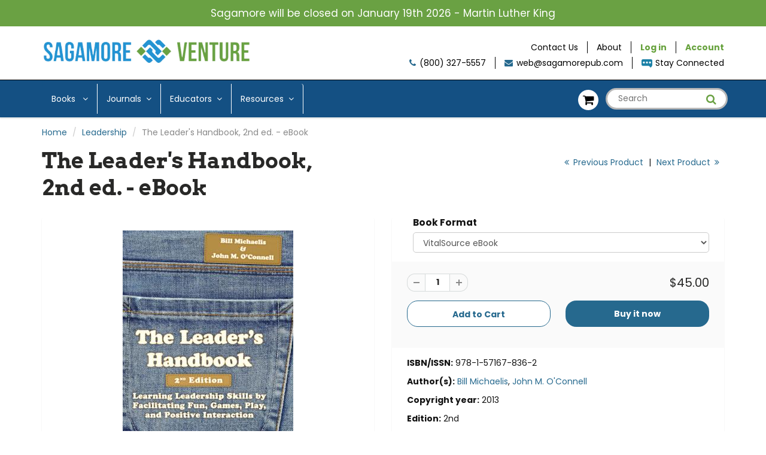

--- FILE ---
content_type: text/html; charset=utf-8
request_url: https://sagamorepub.com/collections/leadership/products/the-leaders-handbook-2nd-ed-2
body_size: 19978
content:
<!doctype html>
<html lang="en" class="noIE">
  <head>

    <!-- Basic page needs ================================================== -->
    <meta charset="utf-8">
    <meta name="viewport" content="width=device-width, initial-scale=1, maximum-scale=1">

    <!-- Title and description ================================================== -->
    <title>
      The Leader&#39;s Handbook, 2nd ed. - eBook &ndash; Sagamore-Venture Publishing 
    </title>

    
    <meta name="description" content="The Leader&#39;s Handbook (2nd ed.) updates the previous edition&#39;s references and resources, triples the number of photographs, and adds new chapters on Flow Theory and Behavior Guidance. This book is based on over 35 years of practical experience, and very few, if any, leadership books have this depth of leadership analys">
    

    <!-- Helpers ================================================== -->
     <meta property="og:url" content="https://sagamorepub.com/products/the-leaders-handbook-2nd-ed-2">
 <meta property="og:site_name" content="Sagamore-Venture Publishing ">

  <meta property="og:type" content="product">
  <meta property="og:title" content="The Leader&#39;s Handbook, 2nd ed. - eBook">
  
<meta property="og:image" content="http://sagamorepub.com/cdn/shop/products/full-cover_0_7c8989a6-cd7f-41aa-8eea-0ea5830af2c2_1200x1200.jpg?v=1650002201">
<meta property="og:image:secure_url" content="https://sagamorepub.com/cdn/shop/products/full-cover_0_7c8989a6-cd7f-41aa-8eea-0ea5830af2c2_1200x1200.jpg?v=1650002201">
  <meta property="og:price:amount" content="45.00">
  <meta property="og:price:currency" content="USD">


	
  		<meta property="og:description" content="The Leader&#39;s Handbook (2nd ed.) updates the previous edition&#39;s references and resources, triples the number of photographs, and adds new chapters on Flow Theory and Behavior Guidance. This book is based on over 35 years of practical experience, and very few, if any, leadership books have this depth of leadership analys">
	






  <meta name="twitter:site" content="@SagamorePub">

<meta name="twitter:card" content="summary">

  <meta name="twitter:title" content="The Leader's Handbook, 2nd ed. - eBook">
  <meta name="twitter:description" content="The Leader&#39;s Handbook (2nd ed.) updates the previous edition&#39;s references and resources, triples the number of photographs, and adds new chapters on Flow Theory and Behavior Guidance. This book is based on over 35 years of practical experience, and very few, if any, leadership books have this depth of leadership analysis. It is geared toward training and management of all age groups and toward youth development. It will also demonstrate how to effectively work with groups and lead games play and team-building activities. The book cover topics include basic concepts, generating enthusiasm, physical and emotional safety, presentation, maintaining the flow of play, closing a game session, game theory, leader roles, managing a large event, positive discipline, situational leadership, and transition activities. It also provides a variety of resources, including books, magazines, websites, equipment, and organizations. Focusing on more than just theory, The Leader&#39;s Handbook">
  <meta name="twitter:image" content="https://sagamorepub.com/cdn/shop/products/full-cover_0_7c8989a6-cd7f-41aa-8eea-0ea5830af2c2_800x.jpg?v=1650002201">
  <meta name="twitter:image:width" content="240">
  <meta name="twitter:image:height" content="240">


    <link rel="canonical" href="https://sagamorepub.com/products/the-leaders-handbook-2nd-ed-2">
    <meta name="viewport" content="width=device-width,initial-scale=1">
    <meta name="theme-color" content="#26698e">

    
    <link rel="shortcut icon" href="//sagamorepub.com/cdn/shop/t/3/assets/favicon.png?v=120929522320583693641654712304" type="image/png" />
    
<style>
  @font-face {
  font-family: Poppins;
  font-weight: 400;
  font-style: normal;
  src: url("//sagamorepub.com/cdn/fonts/poppins/poppins_n4.0ba78fa5af9b0e1a374041b3ceaadf0a43b41362.woff2") format("woff2"),
       url("//sagamorepub.com/cdn/fonts/poppins/poppins_n4.214741a72ff2596839fc9760ee7a770386cf16ca.woff") format("woff");
}

  @font-face {
  font-family: Arvo;
  font-weight: 700;
  font-style: normal;
  src: url("//sagamorepub.com/cdn/fonts/arvo/arvo_n7.8f3c956fdc29536848b99e4058bb94c0bc6ff549.woff2") format("woff2"),
       url("//sagamorepub.com/cdn/fonts/arvo/arvo_n7.47184f58e3525193269c42cd7e67b9778a00317a.woff") format("woff");
}

  @font-face {
  font-family: Poppins;
  font-weight: 700;
  font-style: normal;
  src: url("//sagamorepub.com/cdn/fonts/poppins/poppins_n7.56758dcf284489feb014a026f3727f2f20a54626.woff2") format("woff2"),
       url("//sagamorepub.com/cdn/fonts/poppins/poppins_n7.f34f55d9b3d3205d2cd6f64955ff4b36f0cfd8da.woff") format("woff");
}

  @font-face {
  font-family: Poppins;
  font-weight: 400;
  font-style: italic;
  src: url("//sagamorepub.com/cdn/fonts/poppins/poppins_i4.846ad1e22474f856bd6b81ba4585a60799a9f5d2.woff2") format("woff2"),
       url("//sagamorepub.com/cdn/fonts/poppins/poppins_i4.56b43284e8b52fc64c1fd271f289a39e8477e9ec.woff") format("woff");
}

  :root {
    
--promo-bar-bg-color: #6aa143;
--promo-bar-bg-color-H: 95;
--promo-bar-bg-color-S: 41%;
--promo-bar-bg-color-L: 45%;

    
--promo-bar-text-color: #ffffff;
--promo-bar-text-color-H: 0;
--promo-bar-text-color-S: 0%;
--promo-bar-text-color-L: 100%;

    
--header-bg-color: #ffffff;
--header-bg-color-H: 0;
--header-bg-color-S: 0%;
--header-bg-color-L: 100%;

    
--header-logo-color: #282727;
--header-logo-color-H: 0;
--header-logo-color-S: 1%;
--header-logo-color-L: 15%;

    
--header-text-color: #898989;
--header-text-color-H: 0;
--header-text-color-S: 0%;
--header-text-color-L: 54%;

    
--header-top-link-color: #000000;
--header-top-link-color-H: 0;
--header-top-link-color-S: 0%;
--header-top-link-color-L: 0%;

    
--header-border-color: #000000;
--header-border-color-H: 0;
--header-border-color-S: 0%;
--header-border-color-L: 0%;

    
--nav-bg-color: #145083;
--nav-bg-color-H: 208;
--nav-bg-color-S: 74%;
--nav-bg-color-L: 30%;

    
--nav-mobile-bg-color: #ffffff;
--nav-mobile-bg-color-H: 0;
--nav-mobile-bg-color-S: 0%;
--nav-mobile-bg-color-L: 100%;

    
--nav-text-color: #000000;
--nav-text-color-H: 0;
--nav-text-color-S: 0%;
--nav-text-color-L: 0%;

    
--nav-hover-color: #26698e;
--nav-hover-color-H: 201;
--nav-hover-color-S: 58%;
--nav-hover-color-L: 35%;

    
--primary-color: #26698e;
--primary-color-H: 201;
--primary-color-S: 58%;
--primary-color-L: 35%;

    
--secondary-color: #145083;
--secondary-color-H: 208;
--secondary-color-S: 74%;
--secondary-color-L: 30%;

    
--heading-text-color: #282727;
--heading-text-color-H: 0;
--heading-text-color-S: 1%;
--heading-text-color-L: 15%;

    
--body-text-color: #131313;
--body-text-color-H: 0;
--body-text-color-S: 0%;
--body-text-color-L: 7%;

    
--link-hover-color: #6aa143;
--link-hover-color-H: 95;
--link-hover-color-S: 41%;
--link-hover-color-L: 45%;

    
--button-text-color: #ffffff;
--button-text-color-H: 0;
--button-text-color-S: 0%;
--button-text-color-L: 100%;

    
--regular-price-color: #282827;
--regular-price-color-H: 60;
--regular-price-color-S: 1%;
--regular-price-color-L: 15%;

    
--compare-price-color: #6aa143;
--compare-price-color-H: 95;
--compare-price-color-S: 41%;
--compare-price-color-L: 45%;

    
--body-bg-color: #ffffff;
--body-bg-color-H: 0;
--body-bg-color-S: 0%;
--body-bg-color-L: 100%;

    
--content-heading-color: #282827;
--content-heading-color-H: 60;
--content-heading-color-S: 1%;
--content-heading-color-L: 15%;

    
--content-text-color: #898989;
--content-text-color-H: 0;
--content-text-color-S: 0%;
--content-text-color-L: 54%;

    
--content-link-color: #26698e;
--content-link-color-H: 201;
--content-link-color-S: 58%;
--content-link-color-L: 35%;

    
--footer-bg-color: #65666b;
--footer-bg-color-H: 230;
--footer-bg-color-S: 3%;
--footer-bg-color-L: 41%;

    
--footer-heading-color: #6aa143;
--footer-heading-color-H: 95;
--footer-heading-color-S: 41%;
--footer-heading-color-L: 45%;

    
--footer-text-color: #ffffff;
--footer-text-color-H: 0;
--footer-text-color-S: 0%;
--footer-text-color-L: 100%;

    
--footer-link-color: #000000;
--footer-link-color-H: 0;
--footer-link-color-S: 0%;
--footer-link-color-L: 0%;

    
--footer-border-color: #ecefef;
--footer-border-color-H: 180;
--footer-border-color-S: 9%;
--footer-border-color-L: 93%;

    
--footer-social-color: #000000;
--footer-social-color-H: 0;
--footer-social-color-S: 0%;
--footer-social-color-L: 0%;

    --body-font: Poppins, sans-serif;
    --body-font-style: normal;
    --body-text-weight: 400;
    --body-text-size: 14px;
    --body-text-bolder: 700;
    --heading-font: Arvo, serif;
    --heading-font-style: normal;
    --heading-font-weight: 700;
    --nav-text-weight: 400;
    --nav-text-transform: none;
    --nav-text-size: 14px;
    --nav-header-text-size: 16px;
    --nav-link-text-size: 13px;
    --h1-text-size: 20px;
    --h2-text-size: 18px;
    --h3-text-size: 17px;
    --product-image-height: 260px;
    --product-image-max-height: px;
    --popup-heading-text-size: px;
    --popup-text-size: 18px;
    --select-icon-svg-path: //sagamorepub.com/cdn/shop/t/3/assets/ico-select.svg?v=52490308435674659801654712338;
    --bg-repeat: no-repeat;--home-cta-text-color: #9a9a9a;
    --home-cta-text-size: 18px;

    --home-newsletter-text-color: #ffffff;
    --home-newsletter-text-size: 18px;

    --home-video-play-icon-color: #ffffff;

    --pwd-bg-image: //sagamorepub.com/cdn/shop/t/3/assets/password-bg.jpg?v=18453832014055487421654712320;

    --hf-social-color: #d7dbdb;
    
    --primary-color-d-5: #215a7a
  }
</style>
<link rel="preload" href="//sagamorepub.com/cdn/shop/t/3/assets/apps.css?v=114787358504522088051654712337" as="style">
    <link rel="preload" href="//sagamorepub.com/cdn/shop/t/3/assets/styles.css?v=165961026919493483071654712327" as="style">
    <link rel="preload" href="//sagamorepub.com/cdn/shop/t/3/assets/flexslider.css?v=2237755182529844871654712337" as="style">
    <link rel="preload" href="//sagamorepub.com/cdn/shop/t/3/assets/flexslider-product.css?v=41823850433623479141654712338" as="style">
    <link rel="preload" href="//sagamorepub.com/cdn/shop/t/3/assets/scripts.js?v=17724656255874220351654712338" as="script">
    <link rel="preload" href="//sagamorepub.com/cdn/shop/t/3/assets/jquery.js?v=105778841822381192391654712315" as="script">
    <link rel="preload" href="//sagamorepub.com/cdn/shop/t/3/assets/lazysizes.js?v=68441465964607740661654712317" as="script">
    <link rel="preload" href="//sagamorepub.com/cdn/shop/t/3/assets/jquery.magnific-popup.min.js?v=135689767880654324781654712316" as="script">
    <link rel="preload" href="//sagamorepub.com/cdn/shop/t/3/assets/api.jquery.js?v=15441087994167375491654712295" as="script">
    <link rel="preload" href="//sagamorepub.com/cdn/shop/t/3/assets/ajaxify-shop.js?v=69399138364081947191712003709" as="script"><link rel="preload" href="//sagamorepub.com/cdn/shop/t/3/assets/jquery.owl.min.js?v=144676988721263812631654712316" as="script"><link href="//sagamorepub.com/cdn/shop/t/3/assets/apps.css?v=114787358504522088051654712337" rel="stylesheet" type="text/css" media="all" />
    <link href="//sagamorepub.com/cdn/shop/t/3/assets/styles.css?v=165961026919493483071654712327" rel="stylesheet" type="text/css" media="all" />

    <link href="//sagamorepub.com/cdn/shop/t/3/assets/flexslider.css?v=2237755182529844871654712337" rel="stylesheet" type="text/css" media="all" />
    <link href="//sagamorepub.com/cdn/shop/t/3/assets/flexslider-product.css?v=41823850433623479141654712338" rel="stylesheet" type="text/css" media="all" />

    

    <!-- Header hook for plugins ================================================== -->
    <script>window.performance && window.performance.mark && window.performance.mark('shopify.content_for_header.start');</script><meta id="shopify-digital-wallet" name="shopify-digital-wallet" content="/63758172384/digital_wallets/dialog">
<link rel="alternate" type="application/json+oembed" href="https://sagamorepub.com/products/the-leaders-handbook-2nd-ed-2.oembed">
<script async="async" src="/checkouts/internal/preloads.js?locale=en-US"></script>
<script id="shopify-features" type="application/json">{"accessToken":"e2ca80c4ba561c3fdecdaa8d04365f10","betas":["rich-media-storefront-analytics"],"domain":"sagamorepub.com","predictiveSearch":true,"shopId":63758172384,"locale":"en"}</script>
<script>var Shopify = Shopify || {};
Shopify.shop = "sagamore-publishing-inc.myshopify.com";
Shopify.locale = "en";
Shopify.currency = {"active":"USD","rate":"1.0"};
Shopify.country = "US";
Shopify.theme = {"name":"ShowTime with Installments message","id":133386567904,"schema_name":"ShowTime","schema_version":"6.4.7","theme_store_id":null,"role":"main"};
Shopify.theme.handle = "null";
Shopify.theme.style = {"id":null,"handle":null};
Shopify.cdnHost = "sagamorepub.com/cdn";
Shopify.routes = Shopify.routes || {};
Shopify.routes.root = "/";</script>
<script type="module">!function(o){(o.Shopify=o.Shopify||{}).modules=!0}(window);</script>
<script>!function(o){function n(){var o=[];function n(){o.push(Array.prototype.slice.apply(arguments))}return n.q=o,n}var t=o.Shopify=o.Shopify||{};t.loadFeatures=n(),t.autoloadFeatures=n()}(window);</script>
<script id="shop-js-analytics" type="application/json">{"pageType":"product"}</script>
<script defer="defer" async type="module" src="//sagamorepub.com/cdn/shopifycloud/shop-js/modules/v2/client.init-shop-cart-sync_BApSsMSl.en.esm.js"></script>
<script defer="defer" async type="module" src="//sagamorepub.com/cdn/shopifycloud/shop-js/modules/v2/chunk.common_CBoos6YZ.esm.js"></script>
<script type="module">
  await import("//sagamorepub.com/cdn/shopifycloud/shop-js/modules/v2/client.init-shop-cart-sync_BApSsMSl.en.esm.js");
await import("//sagamorepub.com/cdn/shopifycloud/shop-js/modules/v2/chunk.common_CBoos6YZ.esm.js");

  window.Shopify.SignInWithShop?.initShopCartSync?.({"fedCMEnabled":true,"windoidEnabled":true});

</script>
<script>(function() {
  var isLoaded = false;
  function asyncLoad() {
    if (isLoaded) return;
    isLoaded = true;
    var urls = ["https:\/\/services.nofraud.com\/js\/device.js?shop=sagamore-publishing-inc.myshopify.com","https:\/\/prod1.accumen.ahw2m.net\/sagmore\/assets\/js\/sagmore.js?shop=sagamore-publishing-inc.myshopify.com","https:\/\/prod1.accumen.ahw2m.net\/acumen_v2\/assets\/js\/acuman.js?shop=sagamore-publishing-inc.myshopify.com"];
    for (var i = 0; i < urls.length; i++) {
      var s = document.createElement('script');
      s.type = 'text/javascript';
      s.async = true;
      s.src = urls[i];
      var x = document.getElementsByTagName('script')[0];
      x.parentNode.insertBefore(s, x);
    }
  };
  if(window.attachEvent) {
    window.attachEvent('onload', asyncLoad);
  } else {
    window.addEventListener('load', asyncLoad, false);
  }
})();</script>
<script id="__st">var __st={"a":63758172384,"offset":-21600,"reqid":"23f9ba5c-0ccf-4e8e-a6c6-8a78608505bf-1768875044","pageurl":"sagamorepub.com\/collections\/leadership\/products\/the-leaders-handbook-2nd-ed-2","u":"e499f20a6d3f","p":"product","rtyp":"product","rid":7633515643104};</script>
<script>window.ShopifyPaypalV4VisibilityTracking = true;</script>
<script id="captcha-bootstrap">!function(){'use strict';const t='contact',e='account',n='new_comment',o=[[t,t],['blogs',n],['comments',n],[t,'customer']],c=[[e,'customer_login'],[e,'guest_login'],[e,'recover_customer_password'],[e,'create_customer']],r=t=>t.map((([t,e])=>`form[action*='/${t}']:not([data-nocaptcha='true']) input[name='form_type'][value='${e}']`)).join(','),a=t=>()=>t?[...document.querySelectorAll(t)].map((t=>t.form)):[];function s(){const t=[...o],e=r(t);return a(e)}const i='password',u='form_key',d=['recaptcha-v3-token','g-recaptcha-response','h-captcha-response',i],f=()=>{try{return window.sessionStorage}catch{return}},m='__shopify_v',_=t=>t.elements[u];function p(t,e,n=!1){try{const o=window.sessionStorage,c=JSON.parse(o.getItem(e)),{data:r}=function(t){const{data:e,action:n}=t;return t[m]||n?{data:e,action:n}:{data:t,action:n}}(c);for(const[e,n]of Object.entries(r))t.elements[e]&&(t.elements[e].value=n);n&&o.removeItem(e)}catch(o){console.error('form repopulation failed',{error:o})}}const l='form_type',E='cptcha';function T(t){t.dataset[E]=!0}const w=window,h=w.document,L='Shopify',v='ce_forms',y='captcha';let A=!1;((t,e)=>{const n=(g='f06e6c50-85a8-45c8-87d0-21a2b65856fe',I='https://cdn.shopify.com/shopifycloud/storefront-forms-hcaptcha/ce_storefront_forms_captcha_hcaptcha.v1.5.2.iife.js',D={infoText:'Protected by hCaptcha',privacyText:'Privacy',termsText:'Terms'},(t,e,n)=>{const o=w[L][v],c=o.bindForm;if(c)return c(t,g,e,D).then(n);var r;o.q.push([[t,g,e,D],n]),r=I,A||(h.body.append(Object.assign(h.createElement('script'),{id:'captcha-provider',async:!0,src:r})),A=!0)});var g,I,D;w[L]=w[L]||{},w[L][v]=w[L][v]||{},w[L][v].q=[],w[L][y]=w[L][y]||{},w[L][y].protect=function(t,e){n(t,void 0,e),T(t)},Object.freeze(w[L][y]),function(t,e,n,w,h,L){const[v,y,A,g]=function(t,e,n){const i=e?o:[],u=t?c:[],d=[...i,...u],f=r(d),m=r(i),_=r(d.filter((([t,e])=>n.includes(e))));return[a(f),a(m),a(_),s()]}(w,h,L),I=t=>{const e=t.target;return e instanceof HTMLFormElement?e:e&&e.form},D=t=>v().includes(t);t.addEventListener('submit',(t=>{const e=I(t);if(!e)return;const n=D(e)&&!e.dataset.hcaptchaBound&&!e.dataset.recaptchaBound,o=_(e),c=g().includes(e)&&(!o||!o.value);(n||c)&&t.preventDefault(),c&&!n&&(function(t){try{if(!f())return;!function(t){const e=f();if(!e)return;const n=_(t);if(!n)return;const o=n.value;o&&e.removeItem(o)}(t);const e=Array.from(Array(32),(()=>Math.random().toString(36)[2])).join('');!function(t,e){_(t)||t.append(Object.assign(document.createElement('input'),{type:'hidden',name:u})),t.elements[u].value=e}(t,e),function(t,e){const n=f();if(!n)return;const o=[...t.querySelectorAll(`input[type='${i}']`)].map((({name:t})=>t)),c=[...d,...o],r={};for(const[a,s]of new FormData(t).entries())c.includes(a)||(r[a]=s);n.setItem(e,JSON.stringify({[m]:1,action:t.action,data:r}))}(t,e)}catch(e){console.error('failed to persist form',e)}}(e),e.submit())}));const S=(t,e)=>{t&&!t.dataset[E]&&(n(t,e.some((e=>e===t))),T(t))};for(const o of['focusin','change'])t.addEventListener(o,(t=>{const e=I(t);D(e)&&S(e,y())}));const B=e.get('form_key'),M=e.get(l),P=B&&M;t.addEventListener('DOMContentLoaded',(()=>{const t=y();if(P)for(const e of t)e.elements[l].value===M&&p(e,B);[...new Set([...A(),...v().filter((t=>'true'===t.dataset.shopifyCaptcha))])].forEach((e=>S(e,t)))}))}(h,new URLSearchParams(w.location.search),n,t,e,['guest_login'])})(!0,!0)}();</script>
<script integrity="sha256-4kQ18oKyAcykRKYeNunJcIwy7WH5gtpwJnB7kiuLZ1E=" data-source-attribution="shopify.loadfeatures" defer="defer" src="//sagamorepub.com/cdn/shopifycloud/storefront/assets/storefront/load_feature-a0a9edcb.js" crossorigin="anonymous"></script>
<script data-source-attribution="shopify.dynamic_checkout.dynamic.init">var Shopify=Shopify||{};Shopify.PaymentButton=Shopify.PaymentButton||{isStorefrontPortableWallets:!0,init:function(){window.Shopify.PaymentButton.init=function(){};var t=document.createElement("script");t.src="https://sagamorepub.com/cdn/shopifycloud/portable-wallets/latest/portable-wallets.en.js",t.type="module",document.head.appendChild(t)}};
</script>
<script data-source-attribution="shopify.dynamic_checkout.buyer_consent">
  function portableWalletsHideBuyerConsent(e){var t=document.getElementById("shopify-buyer-consent"),n=document.getElementById("shopify-subscription-policy-button");t&&n&&(t.classList.add("hidden"),t.setAttribute("aria-hidden","true"),n.removeEventListener("click",e))}function portableWalletsShowBuyerConsent(e){var t=document.getElementById("shopify-buyer-consent"),n=document.getElementById("shopify-subscription-policy-button");t&&n&&(t.classList.remove("hidden"),t.removeAttribute("aria-hidden"),n.addEventListener("click",e))}window.Shopify?.PaymentButton&&(window.Shopify.PaymentButton.hideBuyerConsent=portableWalletsHideBuyerConsent,window.Shopify.PaymentButton.showBuyerConsent=portableWalletsShowBuyerConsent);
</script>
<script>
  function portableWalletsCleanup(e){e&&e.src&&console.error("Failed to load portable wallets script "+e.src);var t=document.querySelectorAll("shopify-accelerated-checkout .shopify-payment-button__skeleton, shopify-accelerated-checkout-cart .wallet-cart-button__skeleton"),e=document.getElementById("shopify-buyer-consent");for(let e=0;e<t.length;e++)t[e].remove();e&&e.remove()}function portableWalletsNotLoadedAsModule(e){e instanceof ErrorEvent&&"string"==typeof e.message&&e.message.includes("import.meta")&&"string"==typeof e.filename&&e.filename.includes("portable-wallets")&&(window.removeEventListener("error",portableWalletsNotLoadedAsModule),window.Shopify.PaymentButton.failedToLoad=e,"loading"===document.readyState?document.addEventListener("DOMContentLoaded",window.Shopify.PaymentButton.init):window.Shopify.PaymentButton.init())}window.addEventListener("error",portableWalletsNotLoadedAsModule);
</script>

<script type="module" src="https://sagamorepub.com/cdn/shopifycloud/portable-wallets/latest/portable-wallets.en.js" onError="portableWalletsCleanup(this)" crossorigin="anonymous"></script>
<script nomodule>
  document.addEventListener("DOMContentLoaded", portableWalletsCleanup);
</script>

<link id="shopify-accelerated-checkout-styles" rel="stylesheet" media="screen" href="https://sagamorepub.com/cdn/shopifycloud/portable-wallets/latest/accelerated-checkout-backwards-compat.css" crossorigin="anonymous">
<style id="shopify-accelerated-checkout-cart">
        #shopify-buyer-consent {
  margin-top: 1em;
  display: inline-block;
  width: 100%;
}

#shopify-buyer-consent.hidden {
  display: none;
}

#shopify-subscription-policy-button {
  background: none;
  border: none;
  padding: 0;
  text-decoration: underline;
  font-size: inherit;
  cursor: pointer;
}

#shopify-subscription-policy-button::before {
  box-shadow: none;
}

      </style>

<script>window.performance && window.performance.mark && window.performance.mark('shopify.content_for_header.end');</script>

    <!--[if lt IE 9]>
    <script src="//html5shiv.googlecode.com/svn/trunk/html5.js" type="text/javascript"></script>
    <![endif]-->

    

    <script src="//sagamorepub.com/cdn/shop/t/3/assets/jquery.js?v=105778841822381192391654712315"></script>
    <script src="//sagamorepub.com/cdn/shop/t/3/assets/lazysizes.js?v=68441465964607740661654712317" async="async"></script>


    <!-- Theme Global App JS ================================================== -->
    <script>
      window.themeInfo = {name: "ShowTime"}
      var app = app || {
        data:{
          template:"product",
          money_format: "${{amount}}"
        }
      }
      window.theme = window.theme || {};
      window.theme.i18n = {
        addressError: "Error looking up that address",
        addressNoResults: "No results for that address",
        addressQueryLimit: "You have exceeded the Google API usage limit. Consider upgrading to a \u003ca href=\"https:\/\/developers.google.com\/maps\/premium\/usage-limits\"\u003ePremium Plan\u003c\/a\u003e.",
        authError: "There was a problem authenticating your Google Maps account.",
        productIsAvalable: "In stock! Usually ships within 24 hours.",
        productIsSoldOut: "Sorry!  This product is currently out of stock.",
        productAddToCart: "Add to Cart",
        productSoldOut: "Sold Out",
        productUnavailable: "Unavailable",
        passwordPageClose: "Close"
      }
      window.theme.routes = {
        root: "\/",
        account: "\/account",
        accountLogin: "\/account\/login",
        accountLogout: "\/account\/logout",
        accountRegister: "\/account\/register",
        accountAddresses: "\/account\/addresses",
        collections: "\/collections",
        allProductsCollection: "\/collections\/all",
        search: "\/search",
        cart: "\/cart",
        cartAdd: "\/cart\/add",
        cartChange: "\/cart\/change",
        cartClear: "\/cart\/clear",
        productRecommendations: "\/recommendations\/products"
      }
    </script>
    <noscript>
  <style>
    .article_img_block > figure > img:nth-child(2), 
    .catalog_c .collection-box > img:nth-child(2),
    .gallery_container  .box > figure > img:nth-child(2),
    .image_with_text_container .box > figure > img:nth-child(2),
    .collection-list-row .box_1 > a > img:nth-child(2),
    .featured-products .product-image > a > img:nth-child(2){
      display: none !important
    }
  </style>
</noscript>

  <link href="https://monorail-edge.shopifysvc.com" rel="dns-prefetch">
<script>(function(){if ("sendBeacon" in navigator && "performance" in window) {try {var session_token_from_headers = performance.getEntriesByType('navigation')[0].serverTiming.find(x => x.name == '_s').description;} catch {var session_token_from_headers = undefined;}var session_cookie_matches = document.cookie.match(/_shopify_s=([^;]*)/);var session_token_from_cookie = session_cookie_matches && session_cookie_matches.length === 2 ? session_cookie_matches[1] : "";var session_token = session_token_from_headers || session_token_from_cookie || "";function handle_abandonment_event(e) {var entries = performance.getEntries().filter(function(entry) {return /monorail-edge.shopifysvc.com/.test(entry.name);});if (!window.abandonment_tracked && entries.length === 0) {window.abandonment_tracked = true;var currentMs = Date.now();var navigation_start = performance.timing.navigationStart;var payload = {shop_id: 63758172384,url: window.location.href,navigation_start,duration: currentMs - navigation_start,session_token,page_type: "product"};window.navigator.sendBeacon("https://monorail-edge.shopifysvc.com/v1/produce", JSON.stringify({schema_id: "online_store_buyer_site_abandonment/1.1",payload: payload,metadata: {event_created_at_ms: currentMs,event_sent_at_ms: currentMs}}));}}window.addEventListener('pagehide', handle_abandonment_event);}}());</script>
<script id="web-pixels-manager-setup">(function e(e,d,r,n,o){if(void 0===o&&(o={}),!Boolean(null===(a=null===(i=window.Shopify)||void 0===i?void 0:i.analytics)||void 0===a?void 0:a.replayQueue)){var i,a;window.Shopify=window.Shopify||{};var t=window.Shopify;t.analytics=t.analytics||{};var s=t.analytics;s.replayQueue=[],s.publish=function(e,d,r){return s.replayQueue.push([e,d,r]),!0};try{self.performance.mark("wpm:start")}catch(e){}var l=function(){var e={modern:/Edge?\/(1{2}[4-9]|1[2-9]\d|[2-9]\d{2}|\d{4,})\.\d+(\.\d+|)|Firefox\/(1{2}[4-9]|1[2-9]\d|[2-9]\d{2}|\d{4,})\.\d+(\.\d+|)|Chrom(ium|e)\/(9{2}|\d{3,})\.\d+(\.\d+|)|(Maci|X1{2}).+ Version\/(15\.\d+|(1[6-9]|[2-9]\d|\d{3,})\.\d+)([,.]\d+|)( \(\w+\)|)( Mobile\/\w+|) Safari\/|Chrome.+OPR\/(9{2}|\d{3,})\.\d+\.\d+|(CPU[ +]OS|iPhone[ +]OS|CPU[ +]iPhone|CPU IPhone OS|CPU iPad OS)[ +]+(15[._]\d+|(1[6-9]|[2-9]\d|\d{3,})[._]\d+)([._]\d+|)|Android:?[ /-](13[3-9]|1[4-9]\d|[2-9]\d{2}|\d{4,})(\.\d+|)(\.\d+|)|Android.+Firefox\/(13[5-9]|1[4-9]\d|[2-9]\d{2}|\d{4,})\.\d+(\.\d+|)|Android.+Chrom(ium|e)\/(13[3-9]|1[4-9]\d|[2-9]\d{2}|\d{4,})\.\d+(\.\d+|)|SamsungBrowser\/([2-9]\d|\d{3,})\.\d+/,legacy:/Edge?\/(1[6-9]|[2-9]\d|\d{3,})\.\d+(\.\d+|)|Firefox\/(5[4-9]|[6-9]\d|\d{3,})\.\d+(\.\d+|)|Chrom(ium|e)\/(5[1-9]|[6-9]\d|\d{3,})\.\d+(\.\d+|)([\d.]+$|.*Safari\/(?![\d.]+ Edge\/[\d.]+$))|(Maci|X1{2}).+ Version\/(10\.\d+|(1[1-9]|[2-9]\d|\d{3,})\.\d+)([,.]\d+|)( \(\w+\)|)( Mobile\/\w+|) Safari\/|Chrome.+OPR\/(3[89]|[4-9]\d|\d{3,})\.\d+\.\d+|(CPU[ +]OS|iPhone[ +]OS|CPU[ +]iPhone|CPU IPhone OS|CPU iPad OS)[ +]+(10[._]\d+|(1[1-9]|[2-9]\d|\d{3,})[._]\d+)([._]\d+|)|Android:?[ /-](13[3-9]|1[4-9]\d|[2-9]\d{2}|\d{4,})(\.\d+|)(\.\d+|)|Mobile Safari.+OPR\/([89]\d|\d{3,})\.\d+\.\d+|Android.+Firefox\/(13[5-9]|1[4-9]\d|[2-9]\d{2}|\d{4,})\.\d+(\.\d+|)|Android.+Chrom(ium|e)\/(13[3-9]|1[4-9]\d|[2-9]\d{2}|\d{4,})\.\d+(\.\d+|)|Android.+(UC? ?Browser|UCWEB|U3)[ /]?(15\.([5-9]|\d{2,})|(1[6-9]|[2-9]\d|\d{3,})\.\d+)\.\d+|SamsungBrowser\/(5\.\d+|([6-9]|\d{2,})\.\d+)|Android.+MQ{2}Browser\/(14(\.(9|\d{2,})|)|(1[5-9]|[2-9]\d|\d{3,})(\.\d+|))(\.\d+|)|K[Aa][Ii]OS\/(3\.\d+|([4-9]|\d{2,})\.\d+)(\.\d+|)/},d=e.modern,r=e.legacy,n=navigator.userAgent;return n.match(d)?"modern":n.match(r)?"legacy":"unknown"}(),u="modern"===l?"modern":"legacy",c=(null!=n?n:{modern:"",legacy:""})[u],f=function(e){return[e.baseUrl,"/wpm","/b",e.hashVersion,"modern"===e.buildTarget?"m":"l",".js"].join("")}({baseUrl:d,hashVersion:r,buildTarget:u}),m=function(e){var d=e.version,r=e.bundleTarget,n=e.surface,o=e.pageUrl,i=e.monorailEndpoint;return{emit:function(e){var a=e.status,t=e.errorMsg,s=(new Date).getTime(),l=JSON.stringify({metadata:{event_sent_at_ms:s},events:[{schema_id:"web_pixels_manager_load/3.1",payload:{version:d,bundle_target:r,page_url:o,status:a,surface:n,error_msg:t},metadata:{event_created_at_ms:s}}]});if(!i)return console&&console.warn&&console.warn("[Web Pixels Manager] No Monorail endpoint provided, skipping logging."),!1;try{return self.navigator.sendBeacon.bind(self.navigator)(i,l)}catch(e){}var u=new XMLHttpRequest;try{return u.open("POST",i,!0),u.setRequestHeader("Content-Type","text/plain"),u.send(l),!0}catch(e){return console&&console.warn&&console.warn("[Web Pixels Manager] Got an unhandled error while logging to Monorail."),!1}}}}({version:r,bundleTarget:l,surface:e.surface,pageUrl:self.location.href,monorailEndpoint:e.monorailEndpoint});try{o.browserTarget=l,function(e){var d=e.src,r=e.async,n=void 0===r||r,o=e.onload,i=e.onerror,a=e.sri,t=e.scriptDataAttributes,s=void 0===t?{}:t,l=document.createElement("script"),u=document.querySelector("head"),c=document.querySelector("body");if(l.async=n,l.src=d,a&&(l.integrity=a,l.crossOrigin="anonymous"),s)for(var f in s)if(Object.prototype.hasOwnProperty.call(s,f))try{l.dataset[f]=s[f]}catch(e){}if(o&&l.addEventListener("load",o),i&&l.addEventListener("error",i),u)u.appendChild(l);else{if(!c)throw new Error("Did not find a head or body element to append the script");c.appendChild(l)}}({src:f,async:!0,onload:function(){if(!function(){var e,d;return Boolean(null===(d=null===(e=window.Shopify)||void 0===e?void 0:e.analytics)||void 0===d?void 0:d.initialized)}()){var d=window.webPixelsManager.init(e)||void 0;if(d){var r=window.Shopify.analytics;r.replayQueue.forEach((function(e){var r=e[0],n=e[1],o=e[2];d.publishCustomEvent(r,n,o)})),r.replayQueue=[],r.publish=d.publishCustomEvent,r.visitor=d.visitor,r.initialized=!0}}},onerror:function(){return m.emit({status:"failed",errorMsg:"".concat(f," has failed to load")})},sri:function(e){var d=/^sha384-[A-Za-z0-9+/=]+$/;return"string"==typeof e&&d.test(e)}(c)?c:"",scriptDataAttributes:o}),m.emit({status:"loading"})}catch(e){m.emit({status:"failed",errorMsg:(null==e?void 0:e.message)||"Unknown error"})}}})({shopId: 63758172384,storefrontBaseUrl: "https://sagamorepub.com",extensionsBaseUrl: "https://extensions.shopifycdn.com/cdn/shopifycloud/web-pixels-manager",monorailEndpoint: "https://monorail-edge.shopifysvc.com/unstable/produce_batch",surface: "storefront-renderer",enabledBetaFlags: ["2dca8a86"],webPixelsConfigList: [{"id":"shopify-app-pixel","configuration":"{}","eventPayloadVersion":"v1","runtimeContext":"STRICT","scriptVersion":"0450","apiClientId":"shopify-pixel","type":"APP","privacyPurposes":["ANALYTICS","MARKETING"]},{"id":"shopify-custom-pixel","eventPayloadVersion":"v1","runtimeContext":"LAX","scriptVersion":"0450","apiClientId":"shopify-pixel","type":"CUSTOM","privacyPurposes":["ANALYTICS","MARKETING"]}],isMerchantRequest: false,initData: {"shop":{"name":"Sagamore-Venture Publishing ","paymentSettings":{"currencyCode":"USD"},"myshopifyDomain":"sagamore-publishing-inc.myshopify.com","countryCode":"US","storefrontUrl":"https:\/\/sagamorepub.com"},"customer":null,"cart":null,"checkout":null,"productVariants":[{"price":{"amount":45.0,"currencyCode":"USD"},"product":{"title":"The Leader's Handbook, 2nd ed. - eBook","vendor":"Sagamore-Venture Publishing Inc.","id":"7633515643104","untranslatedTitle":"The Leader's Handbook, 2nd ed. - eBook","url":"\/products\/the-leaders-handbook-2nd-ed-2","type":""},"id":"42698826383584","image":{"src":"\/\/sagamorepub.com\/cdn\/shop\/products\/full-cover_0_7c8989a6-cd7f-41aa-8eea-0ea5830af2c2.jpg?v=1650002201"},"sku":"8362VE","title":"VitalSource eBook","untranslatedTitle":"VitalSource eBook"}],"purchasingCompany":null},},"https://sagamorepub.com/cdn","fcfee988w5aeb613cpc8e4bc33m6693e112",{"modern":"","legacy":""},{"shopId":"63758172384","storefrontBaseUrl":"https:\/\/sagamorepub.com","extensionBaseUrl":"https:\/\/extensions.shopifycdn.com\/cdn\/shopifycloud\/web-pixels-manager","surface":"storefront-renderer","enabledBetaFlags":"[\"2dca8a86\"]","isMerchantRequest":"false","hashVersion":"fcfee988w5aeb613cpc8e4bc33m6693e112","publish":"custom","events":"[[\"page_viewed\",{}],[\"product_viewed\",{\"productVariant\":{\"price\":{\"amount\":45.0,\"currencyCode\":\"USD\"},\"product\":{\"title\":\"The Leader's Handbook, 2nd ed. - eBook\",\"vendor\":\"Sagamore-Venture Publishing Inc.\",\"id\":\"7633515643104\",\"untranslatedTitle\":\"The Leader's Handbook, 2nd ed. - eBook\",\"url\":\"\/products\/the-leaders-handbook-2nd-ed-2\",\"type\":\"\"},\"id\":\"42698826383584\",\"image\":{\"src\":\"\/\/sagamorepub.com\/cdn\/shop\/products\/full-cover_0_7c8989a6-cd7f-41aa-8eea-0ea5830af2c2.jpg?v=1650002201\"},\"sku\":\"8362VE\",\"title\":\"VitalSource eBook\",\"untranslatedTitle\":\"VitalSource eBook\"}}]]"});</script><script>
  window.ShopifyAnalytics = window.ShopifyAnalytics || {};
  window.ShopifyAnalytics.meta = window.ShopifyAnalytics.meta || {};
  window.ShopifyAnalytics.meta.currency = 'USD';
  var meta = {"product":{"id":7633515643104,"gid":"gid:\/\/shopify\/Product\/7633515643104","vendor":"Sagamore-Venture Publishing Inc.","type":"","handle":"the-leaders-handbook-2nd-ed-2","variants":[{"id":42698826383584,"price":4500,"name":"The Leader's Handbook, 2nd ed. - eBook - VitalSource eBook","public_title":"VitalSource eBook","sku":"8362VE"}],"remote":false},"page":{"pageType":"product","resourceType":"product","resourceId":7633515643104,"requestId":"23f9ba5c-0ccf-4e8e-a6c6-8a78608505bf-1768875044"}};
  for (var attr in meta) {
    window.ShopifyAnalytics.meta[attr] = meta[attr];
  }
</script>
<script class="analytics">
  (function () {
    var customDocumentWrite = function(content) {
      var jquery = null;

      if (window.jQuery) {
        jquery = window.jQuery;
      } else if (window.Checkout && window.Checkout.$) {
        jquery = window.Checkout.$;
      }

      if (jquery) {
        jquery('body').append(content);
      }
    };

    var hasLoggedConversion = function(token) {
      if (token) {
        return document.cookie.indexOf('loggedConversion=' + token) !== -1;
      }
      return false;
    }

    var setCookieIfConversion = function(token) {
      if (token) {
        var twoMonthsFromNow = new Date(Date.now());
        twoMonthsFromNow.setMonth(twoMonthsFromNow.getMonth() + 2);

        document.cookie = 'loggedConversion=' + token + '; expires=' + twoMonthsFromNow;
      }
    }

    var trekkie = window.ShopifyAnalytics.lib = window.trekkie = window.trekkie || [];
    if (trekkie.integrations) {
      return;
    }
    trekkie.methods = [
      'identify',
      'page',
      'ready',
      'track',
      'trackForm',
      'trackLink'
    ];
    trekkie.factory = function(method) {
      return function() {
        var args = Array.prototype.slice.call(arguments);
        args.unshift(method);
        trekkie.push(args);
        return trekkie;
      };
    };
    for (var i = 0; i < trekkie.methods.length; i++) {
      var key = trekkie.methods[i];
      trekkie[key] = trekkie.factory(key);
    }
    trekkie.load = function(config) {
      trekkie.config = config || {};
      trekkie.config.initialDocumentCookie = document.cookie;
      var first = document.getElementsByTagName('script')[0];
      var script = document.createElement('script');
      script.type = 'text/javascript';
      script.onerror = function(e) {
        var scriptFallback = document.createElement('script');
        scriptFallback.type = 'text/javascript';
        scriptFallback.onerror = function(error) {
                var Monorail = {
      produce: function produce(monorailDomain, schemaId, payload) {
        var currentMs = new Date().getTime();
        var event = {
          schema_id: schemaId,
          payload: payload,
          metadata: {
            event_created_at_ms: currentMs,
            event_sent_at_ms: currentMs
          }
        };
        return Monorail.sendRequest("https://" + monorailDomain + "/v1/produce", JSON.stringify(event));
      },
      sendRequest: function sendRequest(endpointUrl, payload) {
        // Try the sendBeacon API
        if (window && window.navigator && typeof window.navigator.sendBeacon === 'function' && typeof window.Blob === 'function' && !Monorail.isIos12()) {
          var blobData = new window.Blob([payload], {
            type: 'text/plain'
          });

          if (window.navigator.sendBeacon(endpointUrl, blobData)) {
            return true;
          } // sendBeacon was not successful

        } // XHR beacon

        var xhr = new XMLHttpRequest();

        try {
          xhr.open('POST', endpointUrl);
          xhr.setRequestHeader('Content-Type', 'text/plain');
          xhr.send(payload);
        } catch (e) {
          console.log(e);
        }

        return false;
      },
      isIos12: function isIos12() {
        return window.navigator.userAgent.lastIndexOf('iPhone; CPU iPhone OS 12_') !== -1 || window.navigator.userAgent.lastIndexOf('iPad; CPU OS 12_') !== -1;
      }
    };
    Monorail.produce('monorail-edge.shopifysvc.com',
      'trekkie_storefront_load_errors/1.1',
      {shop_id: 63758172384,
      theme_id: 133386567904,
      app_name: "storefront",
      context_url: window.location.href,
      source_url: "//sagamorepub.com/cdn/s/trekkie.storefront.cd680fe47e6c39ca5d5df5f0a32d569bc48c0f27.min.js"});

        };
        scriptFallback.async = true;
        scriptFallback.src = '//sagamorepub.com/cdn/s/trekkie.storefront.cd680fe47e6c39ca5d5df5f0a32d569bc48c0f27.min.js';
        first.parentNode.insertBefore(scriptFallback, first);
      };
      script.async = true;
      script.src = '//sagamorepub.com/cdn/s/trekkie.storefront.cd680fe47e6c39ca5d5df5f0a32d569bc48c0f27.min.js';
      first.parentNode.insertBefore(script, first);
    };
    trekkie.load(
      {"Trekkie":{"appName":"storefront","development":false,"defaultAttributes":{"shopId":63758172384,"isMerchantRequest":null,"themeId":133386567904,"themeCityHash":"7798467919210983866","contentLanguage":"en","currency":"USD","eventMetadataId":"9f1f42ae-cb6e-4af9-b3c2-8f971e774a07"},"isServerSideCookieWritingEnabled":true,"monorailRegion":"shop_domain","enabledBetaFlags":["65f19447"]},"Session Attribution":{},"S2S":{"facebookCapiEnabled":false,"source":"trekkie-storefront-renderer","apiClientId":580111}}
    );

    var loaded = false;
    trekkie.ready(function() {
      if (loaded) return;
      loaded = true;

      window.ShopifyAnalytics.lib = window.trekkie;

      var originalDocumentWrite = document.write;
      document.write = customDocumentWrite;
      try { window.ShopifyAnalytics.merchantGoogleAnalytics.call(this); } catch(error) {};
      document.write = originalDocumentWrite;

      window.ShopifyAnalytics.lib.page(null,{"pageType":"product","resourceType":"product","resourceId":7633515643104,"requestId":"23f9ba5c-0ccf-4e8e-a6c6-8a78608505bf-1768875044","shopifyEmitted":true});

      var match = window.location.pathname.match(/checkouts\/(.+)\/(thank_you|post_purchase)/)
      var token = match? match[1]: undefined;
      if (!hasLoggedConversion(token)) {
        setCookieIfConversion(token);
        window.ShopifyAnalytics.lib.track("Viewed Product",{"currency":"USD","variantId":42698826383584,"productId":7633515643104,"productGid":"gid:\/\/shopify\/Product\/7633515643104","name":"The Leader's Handbook, 2nd ed. - eBook - VitalSource eBook","price":"45.00","sku":"8362VE","brand":"Sagamore-Venture Publishing Inc.","variant":"VitalSource eBook","category":"","nonInteraction":true,"remote":false},undefined,undefined,{"shopifyEmitted":true});
      window.ShopifyAnalytics.lib.track("monorail:\/\/trekkie_storefront_viewed_product\/1.1",{"currency":"USD","variantId":42698826383584,"productId":7633515643104,"productGid":"gid:\/\/shopify\/Product\/7633515643104","name":"The Leader's Handbook, 2nd ed. - eBook - VitalSource eBook","price":"45.00","sku":"8362VE","brand":"Sagamore-Venture Publishing Inc.","variant":"VitalSource eBook","category":"","nonInteraction":true,"remote":false,"referer":"https:\/\/sagamorepub.com\/collections\/leadership\/products\/the-leaders-handbook-2nd-ed-2"});
      }
    });


        var eventsListenerScript = document.createElement('script');
        eventsListenerScript.async = true;
        eventsListenerScript.src = "//sagamorepub.com/cdn/shopifycloud/storefront/assets/shop_events_listener-3da45d37.js";
        document.getElementsByTagName('head')[0].appendChild(eventsListenerScript);

})();</script>
<script
  defer
  src="https://sagamorepub.com/cdn/shopifycloud/perf-kit/shopify-perf-kit-3.0.4.min.js"
  data-application="storefront-renderer"
  data-shop-id="63758172384"
  data-render-region="gcp-us-central1"
  data-page-type="product"
  data-theme-instance-id="133386567904"
  data-theme-name="ShowTime"
  data-theme-version="6.4.7"
  data-monorail-region="shop_domain"
  data-resource-timing-sampling-rate="10"
  data-shs="true"
  data-shs-beacon="true"
  data-shs-export-with-fetch="true"
  data-shs-logs-sample-rate="1"
  data-shs-beacon-endpoint="https://sagamorepub.com/api/collect"
></script>
</head><body id="the-leader-39-s-handbook-2nd-ed-ebook" class="template-product  " >
    <div class="wsmenucontainer clearfix">
      <div class="overlapblackbg"></div>
      

      <div id="shopify-section-header" class="shopify-section">
    <div class="promo-bar">
  

  	Sagamore will be closed on January 19th 2026 - Martin Luther King

  
</div>



<div id="header" data-section-id="header" data-section-type="header-section">

        
        <div class="header_top">
  <div class="container">
    <div class="top_menu hidden-ms hidden-xs">
      
      <a class="navbar-brand" href="/" style="max-width:365px">
        <img src="//sagamorepub.com/cdn/shop/files/logo_s_700x.png?v=1649248952"
             alt="Sagamore-Venture Publishing  "
             class="img-responsive"  />
      </a>
      
    </div>
    <div class="hed_right"><ul>
    <li><a href="/pages/contact">Contact Us</a></li> 
    <li><a href="/pages/about-us">About</a></li><li>
        <a href="/account/login" id="customer_login_link">Log in</a>
      </li>
      <li>
        <a href="/account/register" id="customer_register_link">Account</a>
      </li></ul>
      <div class="header-contact">
        <ul>
          
          <li><a href="tel:(800) 327-5557"><span class="fa fa-phone"></span>(800) 327-5557</a></li>
          
          
          <li><a href="mailto:web@sagamorepub.com"><span class="fa fa-envelope"></span>web@sagamorepub.com</a></li>
          
          <li><a target="_blank" href="https://visitor.r20.constantcontact.com/manage/optin?v=001ZfiuR_73g8qbAmk-F4lLWsNNJ1siVF2NXwcZyB73Czc0oLMxqBc5r4M40DmZvTETeKsCaDCg_VayAYlig1eEXw%3D%3D
            "><img alt="" src="https://cdn.shopify.com/s/files/1/0589/5713/6054/files/Connect-Icon.png?v=1637146156" >Stay Connected</a></li>
        </ul>
      </div>
      
    </div>
  </div>
</div>

        

        <div class="header_bot  enabled-sticky-menu ">
          <div class="header_content">
            <div class="container">

              
              <div id="nav">
  <nav class="navbar" role="navigation">
    <div class="navbar-header">
      <a href="#" class="visible-ms visible-xs pull-right navbar-cart" id="wsnavtoggle"><div class="cart-icon"><i class="fa fa-bars"></i></div></a>
      
      <li class="dropdown-grid no-open-arrow visible-ms visible-xs account-icon-mobile navbar-cart">
        <a data-toggle="dropdown" href="javascript:;" class="dropdown-toggle navbar-cart" aria-expanded="true"><span class="icons"><i class="fa fa-user"></i></span></a>
        <div class="dropdown-grid-wrapper mobile-grid-wrapper">
          <div class="dropdown-menu no-padding col-xs-12 col-sm-5" role="menu">
            

<div class="menu_c acc_menu">
  <div class="menu_title clearfix">
    <h4>My Account</h4>
    
  </div>

  
    <div class="login_frm">
      <p class="text-center">Welcome to Sagamore-Venture Publishing !</p>
      <div class="remember">
        <a href="/account/login" class="signin_btn btn_c">Login</a>
        <a href="/account/register" class="signin_btn btn_c">Create Account</a>
      </div>
    </div>
  
</div>

          </div>
        </div>
      </li>
      
      <a href="javascript:void(0);" data-href="/cart" class="visible-ms visible-xs pull-right navbar-cart cart-popup"><div class="cart-icon"><span class="count hidden">0</span><i class="fa fa-shopping-cart"></i></div></a>
       
        <div class="visible-mobile-sm mobile-landscape-search">
          <div class="fixed-search navbar-cart">
          


<form action="/search" method="get" role="search">
  <div class="menu_c search_menu">
    <div class="search_box">
      
      <input type="search" name="q" value="" class="txtbox" placeholder="Search" aria-label="Search">
      <button class="btn btn-link" type="submit" value="Search"><span class="fa fa-search"></span></button>
    </div>
  </div>
</form>
          </div>
        </div>
      
      
      <div class="visible-ms visible-xs">
        
        

        

              <a class="navbar-brand" href="/" style="max-width:365px">
                <img src="//sagamorepub.com/cdn/shop/files/logo_s_700x.png?v=1649248952"
                     alt="Sagamore-Venture Publishing  " />
              </a>

          
        
        
      </div><!-- ./visible-ms visible-xs -->
      
    </div>
    <!-- code here -->
    <nav class="wsmenu clearfix multi-drop" role="navigation">
      <ul class="mobile-sub wsmenu-list mega_menu_simple_menu">
        
        
        <li  class="has-submenu"><a href="/collections/all" aria-controls="megamenu_items-books" aria-haspopup="true" aria-expanded="false">Books <span class="arrow"></span></a>
          <ul id="megamenu_items-books" class="wsmenu-submenu">
            
              
         	   <li><a href="/collections/athletic-training">Athletic Training</a></li>
         	  
            
              
         	   <li><a href="/collections/business-aspects-of-recreation-leisure-and-sport">Business Aspects of Recreation, Leisure, and Sport</a></li>
         	  
            
              
         	   <li><a href="/collections/camp">Camp</a></li>
         	  
            
              
         	   <li><a href="/collections/community-recreation">Community Recreation</a></li>
         	  
            
              
         	   <li><a href="/collections/customized-ebooks">Customized eBooks</a></li>
         	  
            
              
         	   <li><a href="/collections/diversity-equity-and-inclusion">Diversity, Equity, and Inclusion</a></li>
         	  
            
              
         	   <li><a href="/collections/facility-management">Facility Management</a></li>
         	  
            
              
         	   <li><a href="/collections/health-physical-education">Health &amp; Physical Education</a></li>
         	  
            
              
         	   <li><a href="/collections/interpretation">Interpretation</a></li>
         	  
            
              
         	   <li><a href="/collections/introductory-titles">Introductory Titles</a></li>
         	  
            
              
         	   <li><a href="/collections/journals-periodicals">Journals/Periodicals</a></li>
         	  
            
              
         	   <li><a href="/collections/latest-releases">Latest Releases</a></li>
         	  
            
              
         	   <li><a href="/collections/leadership">Leadership</a></li>
         	  
            
              
         	   <li><a href="/collections/leisure">Leisure</a></li>
         	  
            
              
         	   <li><a href="/collections/leisure-education-research">Leisure Education &amp; Research</a></li>
         	  
            
              
         	   <li><a href="/collections/outdoor-recreation-education">Outdoor Recreation &amp; Education</a></li>
         	  
            
              
         	   <li><a href="/collections/parks-recreation-administration">Parks &amp; Recreation Administration</a></li>
         	  
            
              
         	   <li><a href="/collections/programming-and-facilitation">Programming and Facilitation</a></li>
         	  
            
              
         	   <li><a href="/collections/recreational-therapy-tr">Recreational Therapy (TR)</a></li>
         	  
            
              
         	   <li><a href="/collections/resource-and-supplementary-titles">Resource and Supplementary Materials</a></li>
         	  
            
              
         	   <li><a href="/collections/specialty-books">Specialty Books</a></li>
         	  
            
              
         	   <li><a href="/collections/sport-management">Sport Management </a></li>
         	  
            
              
         	   <li><a href="/collections/therapeutic-recreation-rt">Therapeutic Recreation (RT)</a></li>
         	  
            
              
         	   <li><a href="/collections/tourism">Tourism</a></li>
         	  
            
              
         	   <li><a href="/collections/redshelf-ebooks">VitalSource eBooks</a></li>
         	  
            
          </ul>
        </li>
        
        
        
        <li  class="has-submenu"><a href="/collections/journals-periodicals" aria-controls="megamenu_items-journals" aria-haspopup="true" aria-expanded="false">Journals<span class="arrow"></span></a>
          <ul id="megamenu_items-journals" class="wsmenu-submenu">
            
              
         	   <li><a href="https://js.sagamorepub.com">Journals Access Website</a></li>
         	  
            
              
         	   <li><a href="/collections/journals-periodicals/products/therapeutic-recreation-journal">Therapeutic Recreation Journal</a></li>
         	  
            
              
         	   <li><a href="/collections/journals-periodicals/products/learning-disabilities">Learning Disabilities - A Multidisciplinary Journal</a></li>
         	  
            
              
         	   <li><a href="https://js.sagamorepub.com/jorel">Journal of Outdoor Recreation, Education, and Leadership</a></li>
         	  
            
              
         	   <li><a href="/collections/journals-periodicals/products/journal-of-park-and-recreation-administration">Journal of Park and Recreation Administration</a></li>
         	  
            
              
         	   <li><a href="/collections/journals-periodicals/products/palaestra">PALAESTRA</a></li>
         	  
            
              
         	   <li><a href="/collections/journals-periodicals/products/the-physical-educator">The Physical Educator</a></li>
         	  
            
              
         	   <li><a href="/pages/publication-ethics-and-publication-malpractice-statement">Publication Ethics and Publication Malpractice Statement</a></li>
         	  
            
          </ul>
        </li>
        
        
        
        <li  class="has-submenu"><a href="/pages/educator-resources" aria-controls="megamenu_items-educators" aria-haspopup="true" aria-expanded="false">Educators<span class="arrow"></span></a>
          <ul id="megamenu_items-educators" class="wsmenu-submenu">
            
              
         	   <li><a href="/pages/ancillary-materials">Ancillary Materials</a></li>
         	  
            
          </ul>
        </li>
        
        
        
        <li  class="has-submenu"><a href="/pages/resources" aria-controls="megamenu_items-resources" aria-haspopup="true" aria-expanded="false">Resources<span class="arrow"></span></a>
          <ul id="megamenu_items-resources" class="wsmenu-submenu">
            
              
         	   <li><a href="/pages/about-us">About Us</a></li>
         	  
            
              
         	   <li><a href="/pages/contact">Contact</a></li>
         	  
            
              
         	   <li><a href="/pages/opening-electronic-texts-and-books-sagamore">eBook Help</a></li>
         	  
            
              
         	   <li><a href="/pages/publishing-partners">Publishing Partners</a></li>
         	  
            
              
         	   <li><a href="/pages/sagamore-authors">Sagamore-Venture Authors</a></li>
         	  
            
          </ul>
        </li>
        
        
      </ul>
    </nav>
    <ul class="hidden-xs nav navbar-nav navbar-right">
      <li class="dropdown-grid no-open-arrow">
        <a data-toggle="dropdown" href="javascript:void(0);" data-href="/cart" class="dropdown-toggle cart-popup" aria-expanded="true"><div class="cart-icon"><span class="count hidden">0</span><i class="fa fa-shopping-cart"></i></div></a>
        <div class="dropdown-grid-wrapper hidden">
          <div class="dropdown-menu no-padding col-xs-12 col-sm-9 col-md-7" role="menu">
            <div class="menu_c cart_menu">
    <div class="menu_title clearfix">
    <h4>Shopping Cart</h4>
  </div>
  
  <div class="cart_row">
    <div class="empty-cart">Your cart is currently empty.</div>
    <p><a href="javascript:void(0)" class="btn_c btn_close">Continue Shopping</a></p>
  </div>
  
</div>
<script>
  
</script>

          </div>
        </div>
      </li>
      
      <li class="dropdown-grid no-open-arrow">
        <a data-toggle="dropdown" href="javascript:;" class="dropdown-toggle" aria-expanded="true"><span class="icons"><i class="fa fa-user"></i></span></a>
        <div class="dropdown-grid-wrapper">
          <div class="dropdown-menu dropdown-menu-acc no-padding col-xs-12 col-sm-5 col-md-4 col-lg-3" role="menu">
            

<div class="menu_c acc_menu">
  <div class="menu_title clearfix">
    <h4>My Account</h4>
    
  </div>

  
    <div class="login_frm">
      <p class="text-center">Welcome to Sagamore-Venture Publishing !</p>
      <div class="remember">
        <a href="/account/login" class="signin_btn btn_c">Login</a>
        <a href="/account/register" class="signin_btn btn_c">Create Account</a>
      </div>
    </div>
  
</div>

          </div>
        </div>
      </li>
      
      <li class="dropdown-grid no-open-arrow">
        
        <div class="fixed-search">
          


<form action="/search" method="get" role="search">
  <div class="menu_c search_menu">
    <div class="search_box">
      
      <input type="search" name="q" value="" class="txtbox" placeholder="Search" aria-label="Search">
      <button class="btn btn-link" type="submit" value="Search"><span class="fa fa-search"></span></button>
    </div>
  </div>
</form>
        </div>
        
      </li>
    </ul>
  </nav>
</div>

              

			  
              <div class="visible-mobile-xs mobile-portrait-search">
                  


<form action="/search" method="get" role="search">
  <div class="menu_c search_menu">
    <div class="search_box">
      
      <input type="search" name="q" value="" class="txtbox" placeholder="Search" aria-label="Search">
      <button class="btn btn-link" type="submit" value="Search"><span class="fa fa-search"></span></button>
    </div>
  </div>
</form>
              </div>
              
            </div>
          </div>
        </div>
      </div><!-- /header -->









<style>
/*  This code is used to center logo vertically on different devices */


#header .hed_right {
	
		
        padding-top: 13px;
		
	
}

#header .navbar-toggle, #header .navbar-cart {
	
	padding-top: 19px;
	padding-bottom: 19px;
	
}
#header a.navbar-brand {
  height:auto;
}
/* @media (max-width: 600px) {
 #header .navbar-brand > img {
    max-width: 158px;
  }
} */
@media (max-width: 600px) {
	#header .navbar-toggle, #header .navbar-cart {
		
		padding-top: 15px;
		padding-bottom: 15px;
		
	}
}

#header .hed_right .header-contact {
	clear:both;
	float:right;
	margin-top:10px;
}
@media (max-width: 989px) {
	#header .hed_right ul li {
		padding:0 10px;
	}
}

@media (max-width: 768px) {
	#header .hed_right, #header .hed_right .header-contact {
		padding:0;
		float:none;
		text-align: center;
	}
}
@media  (min-width: 769px) and (max-width: 800px) {
  #header .hed_right ul {
    float:left !important;
  }
}


@media (max-width: 900px) {

  #header #nav .navbar-nav > li > a {
    font-size: 12px;
    line-height: 32px;
    padding-left:7px;
    padding-right:7px;
  }

  #header .navbar-brand {
    font-size: 22px;
    line-height: 20px;
    
    padding:0 15px 0 0;
    
  }

  #header .right_menu > ul > li > a {
    margin: 0 0 0 5px;
  }
  #header #nav .navbar:not(.caret-bootstrap) .navbar-nav:not(.caret-bootstrap) li:not(.caret-bootstrap) > a.dropdown-toggle:not(.caret-bootstrap) > span.caret:not(.caret-bootstrap) {
    margin-left: 3px;
  }
}

@media  (min-width: 769px) and (max-width: 800px) {
  #header .hed_right, #header .top_menu {
    padding:0 !important;
  }
  #header .hed_right ul {
    display:block !important;
    
  }
  #header .hed_right .header-contact {
    margin-top:0 !important;
  }
  #header .top_menu {
    float:left !important;
  }
}

@media (max-width: 480px) {
	#header .hed_right ul li {
		margin: 0;
		padding: 0 5px;
		border: none;
		display: inline-block;
	}
}

.navbar:not(.no-border) .navbar-nav.dropdown-onhover>li:hover>a {
	margin-bottom:0;
}


figure.effect-chico img {
	-webkit-transform: scale(1) !important;
	transform: scale(1) !important;
}

figure.effect-chico:hover img {
	-webkit-transform: scale(1.2) !important;
	transform: scale(1.2) !important;
}

@media (min-width: 769px)
  {
   #header #nav .wsmenu > ul > li > a  {
	padding-top:15px;
	padding-bottom:15px;
   }
  }


  #header .nav > li:first-child > a {
    padding-left:0;
  }


  .promo-bar {
    font-size:17px;
  }
  .promo-bar p{
    font-size:17px;
  }
  #header .top_menu ul li {
    font-size:14px;
  }
  #header .hed_right ul li, #header span.header-top-text p {
    font-size:14px;
  }

</style>




<script type="application/ld+json">
{
  "@context": "http://schema.org",
  "@type": "Organization",
  "name": "Sagamore-Venture Publishing ",
  
    
    "logo": "https:\/\/sagamorepub.com\/cdn\/shop\/files\/logo_s_350x.png?v=1649248952",
  
  "sameAs": [
    "https:\/\/twitter.com\/SagamorePub",
    "https:\/\/www.facebook.com\/sagamorepublishing\/",
    "",
    "https:\/\/www.instagram.com\/sagamore_venture_publishing\/?hl=en",
    "",
    "https:\/\/www.youtube.com\/channel\/UC_GqeqnvPNsBWvtNYicTiLw",
    ""
  ],
  "url": "https:\/\/sagamorepub.com"
}
</script>



</div>

      <div id="shopify-section-product" class="shopify-section">




<div>
  <div id="content">
    <div class="container" data-section-id="product" data-section-type="product-page-section" data-reviews-stars="false">
      
      <input id="product-handle" type="hidden" value="the-leaders-handbook-2nd-ed-2"/> <!--  using for JS -->
      


<ol class="breadcrumb">
  <li><a href="/" title="Home">Home</a></li>

  

  
  
  
  <li><a href="/collections/leadership" title="">Leadership</a></li>
  
  
  <li>The Leader&#39;s Handbook, 2nd ed. - eBook</li>

  
</ol>


      <div class="title clearfix">
        <h1 >The Leader&#39;s Handbook, 2nd ed. - eBook</h1>
        <div class="title_right">
          <div class="next-prev">
            
            
            <a href="/collections/leadership/products/leadership-in-recreation-4th-ed-1"><i class="fa fa-angle-double-left"></i> Previous Product</a>
            
            
             | 
            <a href="/collections/leadership/products/leadership-for-recreation-parks-and-leisure-services-4th-ed-2">Next Product <i class="fa fa-angle-double-right"></i></a>
            
            
          </div>
        </div>
      </div>
      <div class="pro_main_c">
        <div class="row swatch-product-id-7633515643104">
          <div class="col-lg-6 col-md-7 col-sm-6">
            

<div class="slider_1 clearfix" data-featured="" data-image="">
  

  <div id="image-block" data-zoom="enabled" data-product-single-media-group>
    <noscript>
      <img alt="The Leader&#39;s Handbook, 2nd ed. - eBook"
           src="//sagamorepub.com/cdn/shop/products/full-cover_0_7c8989a6-cd7f-41aa-8eea-0ea5830af2c2_700x.jpg?v=1650002201"
           srcset="//sagamorepub.com/cdn/shop/products/full-cover_0_7c8989a6-cd7f-41aa-8eea-0ea5830af2c2_700x.jpg?v=1650002201 1x, //sagamorepub.com/cdn/shop/products/full-cover_0_7c8989a6-cd7f-41aa-8eea-0ea5830af2c2_700x@2x.jpg?v=1650002201 2x, //sagamorepub.com/cdn/shop/products/full-cover_0_7c8989a6-cd7f-41aa-8eea-0ea5830af2c2_700x@3x.jpg?v=1650002201 3x"
           />
    </noscript>
    <div class="flexslider product_gallery product_images-product product_images" id="product-7633515643104-gallery">
      <ul class="slides">
        
        <li data-thumbcaption="image" data-thumb="//sagamorepub.com/cdn/shop/products/full-cover_0_7c8989a6-cd7f-41aa-8eea-0ea5830af2c2_150x@2x.jpg?v=1650002201" data-title="The Leader&#39;s Handbook, 2nd ed.">

          
          
          

          <div id="FeaturedMedia-product-29500098904288-wrapper"
               class="product-single__media-wrapper js"
               
               
               
               data-product-single-media-wrapper
               data-media-id="product-29500098904288"
               tabindex="-1">

            

          
          

          
          
          
          
<a tabindex="-1" class="image-slide-link" href="//sagamorepub.com/cdn/shop/products/full-cover_0_7c8989a6-cd7f-41aa-8eea-0ea5830af2c2_1400x.jpg?v=1650002201" title="The Leader&#39;s Handbook, 2nd ed.">
            <img src="//sagamorepub.com/cdn/shop/products/full-cover_0_7c8989a6-cd7f-41aa-8eea-0ea5830af2c2_300x.jpg?v=1650002201"
                 alt="The Leader&#39;s Handbook, 2nd ed."
                 data-index="0"
                 data-image-id="29500098904288"
                 class="lazyload blur-up"
                 data-src="//sagamorepub.com/cdn/shop/products/full-cover_0_7c8989a6-cd7f-41aa-8eea-0ea5830af2c2_{width}x.jpg?v=1650002201"
                 data-widths="[180, 360, 540, 720, 900, 1080, 1296, 1512, 1728, 2048]"
                 data-aspectratio="0.6627906976744186"
                 data-sizes="auto"
                 style="max-width:285.0px"
                 />
          </a>
          
           </div>
        </li>
        



      </ul>
      
</div>

    
    
   
  </div>
  
</div>


          </div>
          <div class="col-lg-6 col-md-5 col-sm-6">

            <div>
              
              <link href="http://schema.org/InStock" />
              

             <form method="post" action="/cart/add" id="product_form_7633515643104" accept-charset="UTF-8" class="shopify-product-form" enctype="multipart/form-data"><input type="hidden" name="form_type" value="product" /><input type="hidden" name="utf8" value="✓" />
              
                <div class="desc_blk">
                  
                  <!-- variations section  -->

                  

                  <!-- cart section end -->

                  <div
                    class="product-single__store-availability-container"
                    data-store-availability-container
                    data-product-title="The Leader&#39;s Handbook, 2nd ed. - eBook"
                    data-has-only-default-variant="false"
                    data-base-url="https://sagamorepub.com/"
                  >
                  </div>

                  

                  
                   
                  	  
                   
                  

                  <!-- product variant sku, vendor -->

                  

                  <!-- end product variant sku, vendor -->


                  <!-- bottom variations section  -->

                  
                  <div class="variations pl10">
                    <div class="row">
                      <div class="col-sm-12">
                          
                         
                        <div class="selector-wrapper main-product-select">

                            <label  for="product-select-Book Format">
                                Book Format
                            </label>
                            <select class="single-option-selector" id="SingleOptionSelector-0">
                              
                                <option selected>VitalSource eBook</option>
                              
                            </select>

                          </div>
                        
                       

                        <select name="id" id="product-select-7633515643104" class="product-variants form-control hidden">
                          
                          
                          <option
                                  
                                   selected="selected"  data-sku="8362VE" value="42698826383584">VitalSource eBook - $45.00 USD</option>
                          
                          
                        </select>

                        
                      </div>
                    </div>
                  </div>
                  

                  <!-- bottom variations section end  -->

                  <!-- product tags -->

                  
                  

                  <!-- end product tags -->

                  
                  

                  <div class="desc_blk_bot clearfix">
                    
                    <div class="qty product-page-qty"> <a class="minus_btn" ></a>
                      <input type="text" id="quantity" name="quantity" class="txtbox" value="1" min="1">
                      <a class="plus_btn" ></a>
                    </div>
                    

                    <div class="price asd   smart_checkout_price_pos ">
                      
                       <span id="productPrice"  class="money">
                      	  $45.00
                      </span>
                      


                      <span id="comparePrice" class="money">
                        
                      </span>
                      <div id="unitPrice">
                      
                      </div>
                    </div>
                   
                     
                      <div class="product_payments_btns">
                      <input type="submit" name="add" class="btn_c" id="addToCart" value="Add to Cart">
                      <div data-shopify="payment-button" class="shopify-payment-button"> <shopify-accelerated-checkout recommended="null" fallback="{&quot;supports_subs&quot;:true,&quot;supports_def_opts&quot;:true,&quot;name&quot;:&quot;buy_it_now&quot;,&quot;wallet_params&quot;:{}}" access-token="e2ca80c4ba561c3fdecdaa8d04365f10" buyer-country="US" buyer-locale="en" buyer-currency="USD" variant-params="[{&quot;id&quot;:42698826383584,&quot;requiresShipping&quot;:false}]" shop-id="63758172384" enabled-flags="[&quot;ae0f5bf6&quot;]" > <div class="shopify-payment-button__button" role="button" disabled aria-hidden="true" style="background-color: transparent; border: none"> <div class="shopify-payment-button__skeleton">&nbsp;</div> </div> </shopify-accelerated-checkout> <small id="shopify-buyer-consent" class="hidden" aria-hidden="true" data-consent-type="subscription"> This item is a recurring or deferred purchase. By continuing, I agree to the <span id="shopify-subscription-policy-button">cancellation policy</span> and authorize you to charge my payment method at the prices, frequency and dates listed on this page until my order is fulfilled or I cancel, if permitted. </small> </div>
                      </div>
                      
                    
                  <div class="maximum-in-stock-error">Maximum quantity available reached.</div>
                  </div>
                  
                  <div class="rte metafields">
                    
                        <p class="descmeta"><b>ISBN/ISSN:</b> 978-1-57167-836-2</p>
                    
                    
                        <p class="descmeta"><b>Author(s):</b> <a href="https://sagamorepub.com/pages/bill-michaelis-author">Bill Michaelis</a>, <a href="https://sagamorepub.com/pages/john-m-o-connell-author">John M. O'Connell</a></p>
                    
                    
                    
                        <p class="descmeta"><b>Copyright year:</b> 2013</p>
                    
                    
                    
                    	
                    	
                        <p class="descmeta"><b>Edition:</b> 2nd</p>
                    	
                    
                    	
                    	
                        <p class="descmeta"><b>Other Formats:</b> <a href="https://sagamorepub.com/products/the-leaders-handbook-2nd-ed">Print</a></p>
                    	
                    
                    	
                    	
                        <p class="descmeta"><b>pages:</b> 231</p>
                    	
                    
                  </div>
                  
                  
                    
                  
                
                  
                  
                  
                  	<div id="rdesk_copy" data-custid=""></div>
                  
                  
                  <!-- bottom cart section end -->
  
                  <div class="review_row clearfix">
                    

                    <div class="share">
                      <div class="social-sharing">
                        <ul>
                            <li><a target="_blank" href="//www.facebook.com/sharer/sharer.php?u=https://sagamorepub.com/products/the-leaders-handbook-2nd-ed-2"><i class="fa fa-facebook"></i></a></li> 
  <li><a target="_blank" href="//twitter.com/intent/tweet?url=https://sagamorepub.com/products/the-leaders-handbook-2nd-ed-2&via=SagamorePub&text=The Leader&#39;s Handbook, 2nd ed. - eBook"><i class="fa fa-twitter"></i></a></li>
  <li><a href="javascript:void((function()%7Bvar%20e=document.createElement(&apos;script&apos;);e.setAttribute(&apos;type&apos;,&apos;text/javascript&apos;);e.setAttribute(&apos;charset&apos;,&apos;UTF-8&apos;);e.setAttribute(&apos;src&apos;,&apos;//assets.pinterest.com/js/pinmarklet.js?r=&apos;+Math.random()*99999999);document.body.appendChild(e)%7D)());"><i class="fa fa-pinterest"></i></a></li>
                        </ul>
                      </div>
                    </div>
                    <div class="clear" style="float: left;width: 100%;">
                    	<p style="background-color: #fff;padding:6px;"><strong>Educators:<br></strong>If available, desk copies can be requested using the button in the right column below. More information is <a href="/pages/educator-resources">available to Educators</a>.</p>
                    </div>
                  </div>
                </div>
              <input type="hidden" name="product-id" value="7633515643104" /><input type="hidden" name="section-id" value="product" /></form>
            </div>
          </div>
        </div>

       

        
        <div class="tabing">
          <ul class="nav nav-tabs">
            <li class="active"><a href="#tab1" data-toggle="tab">Description</a></li>
            
            <li><a href="#tab2" data-toggle="tab">Table of Contents</a></li>
            
            
            
          </ul>

          <!-- Tab panes -->
          <div class="tab-content">
            <div class="tab-pane active" id="tab1">
              <p><em>The Leader's Handbook </em>(2nd ed.) updates the previous edition's references and resources, triples the number of photographs, and adds new chapters on Flow Theory and Behavior Guidance.</p>

<p>This book is based on over 35 years of practical experience, and very few, if any, leadership books have this depth of leadership analysis.</p>

<p>It is geared toward training and management of all age groups and toward youth development. It will also demonstrate how to effectively work with groups and lead games play and team-building activities.</p>

<p>The book cover topics include basic concepts, generating enthusiasm, physical and emotional safety, presentation, maintaining the flow of play, closing a game session, game theory, leader roles, managing a large event, positive discipline, situational leadership, and transition activities. It also provides a variety of resources, including books, magazines, websites, equipment, and organizations.</p>

<p>Focusing on more than just theory, <em>The Leader's Handbook</em> is a practical guide that shows leaders how to create fun with real people in real situations and has a special chapter on the application of "facilitative leadership" to a wide range of program areas.</p>

              
            </div>
            
            <div class="tab-pane" id="tab2">
              <div class="rte">
                
                	<p>Chapter 1: On Playing On Purpose<br />
<br />
Chapter 2: The Fundamentals of Play Leadership<br />
<br />
Chapter 3: Getting It Going<br />
<br />
Chapter 3.5: The Flow Imperative<br />
<br />
Chapter 4: Keeping It Going (Rollin’ on the River)<br />
<br />
Chapter 5: Ending It All Well<br />
&nbsp;&nbsp;&nbsp;&nbsp;&nbsp;&nbsp;&nbsp;&nbsp;&nbsp;&nbsp;&nbsp;&nbsp;&nbsp;&nbsp;&nbsp;&nbsp;&nbsp;&nbsp;&nbsp;&nbsp;&nbsp;&nbsp;&nbsp;&nbsp;&nbsp;&nbsp;&nbsp;&nbsp;&nbsp;&nbsp;&nbsp;<br />
Chapter 6: On Games<br />
<br />
Chapter 7: Leading (and&nbsp;Orchestrating) Events, or, “The Big Game”<br />
<br />
Chapter 8: Some Advanced Leadership Skills<br />
<br />
Chapter 8.5: Positive Discipline: An Approach to Behavior Guidance<br />
&nbsp;&nbsp;&nbsp;&nbsp;&nbsp;&nbsp;&nbsp;&nbsp;&nbsp;&nbsp;&nbsp;&nbsp;&nbsp;&nbsp;&nbsp;<br />
Chapter 9: A Bigger Bag of Tricks<br />
&nbsp;&nbsp;&nbsp;&nbsp;&nbsp;&nbsp;&nbsp;&nbsp;&nbsp;&nbsp;&nbsp;&nbsp;&nbsp;&nbsp;&nbsp;<br />
Chapter 10: How to Get Better<br />
<br />
Chapter 11: On the Importance of Being a Playmaker<br />
<br />
Chapter 12: Resources, Connections, and Beyond (The Bigger Picture)<br />
&nbsp;</p>

                
                
              </div>
            </div>
            
            
            <div class="tab-pane" id="tab3">
              <div class="rte">
             
                
              </div>
            </div>
            
            
            <div class="tab-pane" id="tab4">
              <div class="rte">
                
                
              </div>
            </div>
            
          </div>

        </div>
        


        
      </div>
      
        <script type="application/json" id="product-json-product">{"id":7633515643104,"title":"The Leader's Handbook, 2nd ed. - eBook","handle":"the-leaders-handbook-2nd-ed-2","description":"\u003cp\u003e\u003cem\u003eThe Leader's Handbook \u003c\/em\u003e(2nd ed.) updates the previous edition's references and resources, triples the number of photographs, and adds new chapters on Flow Theory and Behavior Guidance.\u003c\/p\u003e\r\n\r\n\u003cp\u003eThis book is based on over 35 years of practical experience, and very few, if any, leadership books have this depth of leadership analysis.\u003c\/p\u003e\r\n\r\n\u003cp\u003eIt is geared toward training and management of all age groups and toward youth development. It will also demonstrate how to effectively work with groups and lead games play and team-building activities.\u003c\/p\u003e\r\n\r\n\u003cp\u003eThe book cover topics include basic concepts, generating enthusiasm, physical and emotional safety, presentation, maintaining the flow of play, closing a game session, game theory, leader roles, managing a large event, positive discipline, situational leadership, and transition activities. It also provides a variety of resources, including books, magazines, websites, equipment, and organizations.\u003c\/p\u003e\r\n\r\n\u003cp\u003eFocusing on more than just theory, \u003cem\u003eThe Leader's Handbook\u003c\/em\u003e is a practical guide that shows leaders how to create fun with real people in real situations and has a special chapter on the application of \"facilitative leadership\" to a wide range of program areas.\u003c\/p\u003e\r\n","published_at":"2022-04-15T00:56:40-05:00","created_at":"2022-04-15T00:56:40-05:00","vendor":"Sagamore-Venture Publishing Inc.","type":"","tags":[],"price":4500,"price_min":4500,"price_max":4500,"available":true,"price_varies":false,"compare_at_price":null,"compare_at_price_min":0,"compare_at_price_max":0,"compare_at_price_varies":false,"variants":[{"id":42698826383584,"title":"VitalSource eBook","option1":"VitalSource eBook","option2":null,"option3":null,"sku":"8362VE","requires_shipping":false,"taxable":false,"featured_image":null,"available":true,"name":"The Leader's Handbook, 2nd ed. - eBook - VitalSource eBook","public_title":"VitalSource eBook","options":["VitalSource eBook"],"price":4500,"weight":0,"compare_at_price":null,"inventory_management":null,"barcode":"978-1-57167-836-2","requires_selling_plan":false,"selling_plan_allocations":[]}],"images":["\/\/sagamorepub.com\/cdn\/shop\/products\/full-cover_0_7c8989a6-cd7f-41aa-8eea-0ea5830af2c2.jpg?v=1650002201"],"featured_image":"\/\/sagamorepub.com\/cdn\/shop\/products\/full-cover_0_7c8989a6-cd7f-41aa-8eea-0ea5830af2c2.jpg?v=1650002201","options":["Book Format"],"media":[{"alt":"The Leader's Handbook, 2nd ed.","id":29500098904288,"position":1,"preview_image":{"aspect_ratio":0.663,"height":430,"width":285,"src":"\/\/sagamorepub.com\/cdn\/shop\/products\/full-cover_0_7c8989a6-cd7f-41aa-8eea-0ea5830af2c2.jpg?v=1650002201"},"aspect_ratio":0.663,"height":430,"media_type":"image","src":"\/\/sagamorepub.com\/cdn\/shop\/products\/full-cover_0_7c8989a6-cd7f-41aa-8eea-0ea5830af2c2.jpg?v=1650002201","width":285}],"requires_selling_plan":false,"selling_plan_groups":[],"content":"\u003cp\u003e\u003cem\u003eThe Leader's Handbook \u003c\/em\u003e(2nd ed.) updates the previous edition's references and resources, triples the number of photographs, and adds new chapters on Flow Theory and Behavior Guidance.\u003c\/p\u003e\r\n\r\n\u003cp\u003eThis book is based on over 35 years of practical experience, and very few, if any, leadership books have this depth of leadership analysis.\u003c\/p\u003e\r\n\r\n\u003cp\u003eIt is geared toward training and management of all age groups and toward youth development. It will also demonstrate how to effectively work with groups and lead games play and team-building activities.\u003c\/p\u003e\r\n\r\n\u003cp\u003eThe book cover topics include basic concepts, generating enthusiasm, physical and emotional safety, presentation, maintaining the flow of play, closing a game session, game theory, leader roles, managing a large event, positive discipline, situational leadership, and transition activities. It also provides a variety of resources, including books, magazines, websites, equipment, and organizations.\u003c\/p\u003e\r\n\r\n\u003cp\u003eFocusing on more than just theory, \u003cem\u003eThe Leader's Handbook\u003c\/em\u003e is a practical guide that shows leaders how to create fun with real people in real situations and has a special chapter on the application of \"facilitative leadership\" to a wide range of program areas.\u003c\/p\u003e\r\n"}</script>
        <script type="application/json" id="ModelJson-product">
          []
        </script>
      
    </div>
  </div>

</div>


</div>
<div id="shopify-section-product-recommendations" class="shopify-section">
 
<div id="content" class="recommendation_content"  data-base-url="/recommendations/products" data-section-id="product-recommendations" data-section-type="product-recommendations">
  <div class="container">
    <div class="h_row_4">
      <div class="clearfix">
        <h3>Related products &nbsp;</h3>
      </div>
      <div class="carosel product_c">
        <div class="row">
          <div id="featured-products-section-product-recommendations" data-product-id="7633515643104" data-limit="12" class="product-recommendations owl-carousel owl-theme  use_align_height "></div>
        </div>
      </div>
    </div>
  </div>
</div>


</div>



<script type="application/ld+json">
{
  "@context": "http://schema.org/",
  "@type": "Product",
  "name": "The Leader's Handbook, 2nd ed. - eBook",
  "url": "https:\/\/sagamorepub.com\/products\/the-leaders-handbook-2nd-ed-2","image": [
      "https:\/\/sagamorepub.com\/cdn\/shop\/products\/full-cover_0_7c8989a6-cd7f-41aa-8eea-0ea5830af2c2_285x.jpg?v=1650002201"
    ],"description": "The Leader's Handbook (2nd ed.) updates the previous edition's references and resources, triples the number of photographs, and adds new chapters on Flow Theory and Behavior Guidance.\r\n\r\nThis book is based on over 35 years of practical experience, and very few, if any, leadership books have this depth of leadership analysis.\r\n\r\nIt is geared toward training and management of all age groups and toward youth development. It will also demonstrate how to effectively work with groups and lead games play and team-building activities.\r\n\r\nThe book cover topics include basic concepts, generating enthusiasm, physical and emotional safety, presentation, maintaining the flow of play, closing a game session, game theory, leader roles, managing a large event, positive discipline, situational leadership, and transition activities. It also provides a variety of resources, including books, magazines, websites, equipment, and organizations.\r\n\r\nFocusing on more than just theory, The Leader's Handbook is a practical guide that shows leaders how to create fun with real people in real situations and has a special chapter on the application of \"facilitative leadership\" to a wide range of program areas.\r\n","sku": "8362VE","brand": {
    "@type": "Thing",
    "name": "Sagamore-Venture Publishing Inc."
  },
  "offers": [{
        "@type" : "Offer","sku": "8362VE","availability" : "http://schema.org/InStock",
        "price" : 45.0,
        "priceCurrency" : "USD",
        "url" : "https:\/\/sagamorepub.com\/products\/the-leaders-handbook-2nd-ed-2?variant=42698826383584"
      }
]
}
</script>


	  <div id="shopify-section-icon-buttons" class="shopify-section">
<div id="call-to-action" class="call-to-action-icon-buttons" >
  <div class="f_top">
    <div class="container">
      <div class="row">
        
      </div>
    </div>
  </div>
</div>
<style>
  .call-to-action-icon-buttons .f_top {
    background:#ffffff;
  }
  .call-to-action-icon-buttons .f_top .ftop_blk {
    background:#ffffff;
    border-right:1px solid #ecefef;
  }
  .call-to-action-icon-buttons .f_top .ftop_blk h5 {
    color:#282727;
  }
  .call-to-action-icon-buttons .f_top .icon {
    color:#107fa8;
  }
  .call-to-action-icon-buttons .fa-arrow-circle-right {
    color:#107fa8 !important;
  }
  @media (max-width: 480px) {
    .call-to-action-icon-buttons .f_top .ftop_blk {
      border-bottom: 1px solid #ecefef;
    }
  }
</style>

</div>
      <div id="shopify-section-footer" class="shopify-section">




<div id="footer" data-section-id="footer" data-section-type="footer" data-disclosure="false" >
  <div class="f_mid">
    <div class="container">
      <div class="row">
        
        
        	
            <div class="col-sm-4 col-ms-6">
              <h4>Products</h4>
              
              <ul>
                
                <li><a href="/pages/customer-service">Returns policy</a></li>
                
                <li><a href="/pages/privacy-polic">Privacy policy</a></li>
                
                <li><a href="/pages/terms-and-conditions">Terms and conditions</a></li>
                
              </ul>
              
            </div>

          
        
        
        	
            <div class="col-sm-4 col-ms-6">
              <h4>Resources</h4>
              
              <ul>
                
                <li><a href="/pages/faqs">FAQs</a></li>
                
                <li><a href="/pages/publishing-partners">Publishing Partners</a></li>
                
                <li><a href="/pages/about-us">About Us</a></li>
                
              </ul>
              
            </div>

          
        
        
			<div class="col-sm-4 col-ms-6">
              <h4>Keep in Touch</h4>
              <div class="desc">
                
              </div>
              <div class="email_box">
  <form method="post" action="/contact#contact_form" id="contact_form" accept-charset="UTF-8" class="contact-form"><input type="hidden" name="form_type" value="customer" /><input type="hidden" name="utf8" value="✓" />
  
   <div class="footer_email_errors alert alert-danger">
  	
   </div>
  
  
    <input type="hidden" name="contact[tags]" value="newsletter">
    <input type="email" value="" placeholder="email@example.com" name="contact[email]" id="Email"  class="txtbox" aria-label="email@example.com" autocorrect="off" autocapitalize="off">
    <button class="btn btn-link" type="submit" value="Subscribe" name="commit" id="Subscribe"><span class="fa fa-check"></span></button>
  
  </form>
</div>
              
              	
              		<div class="social">
  <ul>
    
    <li class="twitter">
      <a href="https://twitter.com/SagamorePub" target="_blank" title="Twitter"><span class="fa fa-twitter"></span></a>
    </li>
    
    
    <li class="facebook">
      <a href="https://www.facebook.com/sagamorepublishing/" target="_blank" title="Facebook"><span class="fa fa-facebook"></span></a>
    </li>
    
    
    
    
    <li class="instagram">
      <a href="https://www.instagram.com/sagamore_venture_publishing/?hl=en" target="_blank" title="Instagram"><span class="fa fa-instagram"></span></a>
    </li>
    
    
    
    <li class="youtube">
      <a href="https://www.youtube.com/channel/UC_GqeqnvPNsBWvtNYicTiLw" target="_blank" title="YouTube"><span class="fa fa-youtube"></span></a>
    </li>
    
    
  </ul>
</div>
              	
              
            </div>

       	
        
      </div>


    </div>


  </div>
  <div class="f_bot">
    <div class="container"><form method="post" action="/localization" id="localization_form" accept-charset="UTF-8" class="localization_form" enctype="multipart/form-data"><input type="hidden" name="form_type" value="localization" /><input type="hidden" name="utf8" value="✓" /><input type="hidden" name="_method" value="put" /><input type="hidden" name="return_to" value="/collections/leadership/products/the-leaders-handbook-2nd-ed-2" /></form><div class="f_bot_left">&copy; 2026 <a href="/" title="">Sagamore-Venture Publishing </a> | <a target="_blank" rel="nofollow" href="https://www.shopify.com?utm_campaign=poweredby&amp;utm_medium=shopify&amp;utm_source=onlinestore">Powered by Shopify</a></div>
      
    </div>
  </div>
</div>

</div>

      <script defer src="//sagamorepub.com/cdn/shop/t/3/assets/jquery.magnific-popup.min.js?v=135689767880654324781654712316"></script>
      <script defer src="//sagamorepub.com/cdn/shop/t/3/assets/api.jquery.js?v=15441087994167375491654712295"></script>
      <script defer src="//sagamorepub.com/cdn/shop/t/3/assets/ajaxify-shop.js?v=69399138364081947191712003709"></script>

      

      
        <script defer src="//sagamorepub.com/cdn/shop/t/3/assets/jquery.owl.min.js?v=144676988721263812631654712316"></script>
      

      <script defer src="//sagamorepub.com/cdn/shop/t/3/assets/scripts.js?v=17724656255874220351654712338"></script>
      
      
     
<script>
document.addEventListener("DOMContentLoaded", function(event) { 


var acc = document.getElementsByClassName("accordion");
var panel = document.getElementsByClassName('panel');

for (var i = 0; i < acc.length; i++) {
    acc[i].onclick = function() {
        var setClasses = !this.classList.contains('active');
        setClass(acc, 'active', 'remove');
        setClass(panel, 'show', 'remove');

        if (setClasses) {
            this.classList.toggle("active");
            this.nextElementSibling.classList.toggle("show");
        }
    }
}

function setClass(els, className, fnName) {
    for (var i = 0; i < els.length; i++) {
        els[i].classList[fnName](className);
    }
}

});
</script>
      
      
    </div>
    <div id="scust_id" style="display:none;" data-custid=""></div>
  </body>
</html>


--- FILE ---
content_type: text/css
request_url: https://prod1.accumen.ahw2m.net/sagmore/assets/css/custom_sagmore.css
body_size: -363
content:
#erdc_btn {
	display: inline-block;
	width: 100%;
	background: #445958;
	padding: 8px 10px;
	text-align: center;
	margin-bottom: 10px;
	color: #fff;
	cursor: pointer;
}
#erdc_mes {
	width: 100%;
	height: 100px;
}
#edcr_mes{display:none;}
.wait {display: inline-block !important;background: #fff url("../images/loder.gif") no-repeat scroll center center;bottom: 0;left: 0;opacity: 0.5;position: fixed;right: 0;top: 0;z-index: 1;height: 100vh;}


--- FILE ---
content_type: text/plain; charset=utf-8
request_url: https://d-ipv6.mmapiws.com/ant_squire
body_size: 152
content:
sagamorepub.com;019bd92b-37bb-77b8-8f82-a22867c4c6ff:c7a6a4bfedb98c782dee80cbc670b56a686bcb06

--- FILE ---
content_type: text/javascript
request_url: https://sagamorepub.com/cdn/shop/t/3/assets/ajaxify-shop.js?v=69399138364081947191712003709
body_size: 2698
content:
var bindEventsInCart=function(){var modalForm=$(".modal-popup form");$additionCheckoutBlock=modalForm.find("#additional-checkout-block"),$additionCheckoutBlock.load("/cart #addCheckoutBtn",function(){window.Shopify&&Shopify.StorefrontExpressButtons&&Shopify.StorefrontExpressButtons.initialize()}),$(".cart_menu").on("click",".remove_item_button",function(e){e.preventDefault();var el=$(this),id=el.data("id")||null;Shopify.removeItem(id,function(cart){Shopify.updateQuickCart(cart)})}),jQuery(".cart_menu").on("click",".minus_btn",function(){var inputEl=jQuery(this).parent().find("input"),qty=inputEl.val();jQuery(this).parent().hasClass("minus_btn")?qty++:qty--,qty<0&&(qty=0),inputEl.val(qty);var quantity=qty,id=inputEl.data("id"),line=inputEl.data("line")*1;if(quantity!=0){var line=$(this).closest("ul").index();Shopify.changeItemByLine(line,quantity,function(cart){Shopify.updateQuickCart(cart)})}else Shopify.removeItem(id,function(cart){Shopify.updateQuickCart(cart)})}),jQuery(".cart_menu").on("click",".plus_btn",function(){var inputEl=jQuery(this).parent().find("input"),qty=inputEl.val();jQuery(this).hasClass("plus_btn")?qty++:qty--,qty<0&&(qty=0);var quantity=qty,id=inputEl.data("id"),line=inputEl.data("line")*1;Shopify.changeItemByLine(line,quantity,function(cart){for(var updatedItem=cart.items.filter(function(item){return item.variant_id==id}),totalUpdatedItemQty=0,j=0;j<updatedItem.length;j++)totalUpdatedItemQty+=updatedItem[j].quantity;updatedItem.length&&totalUpdatedItemQty>=quantity?(Shopify.updateQuickCart(cart),inputEl.val(quantity)):jQuery(".ajaxcart__item__"+id+"__errors").show().delay(2e3).fadeOut()})}),jQuery(".cart_menu").on("keyup",".number_val_input",function(event){this.value=this.value.replace(/[^0-9]/g,"")}),jQuery(".cart_menu").on("change",".number_val_input",function(event){var inputEl=$(this),qty=inputEl.val(),quantity=qty.replace(/[^0-9]/g,""),id=inputEl.data("id"),line=inputEl.data("line")*1;quantity>0?Shopify.changeItemByLine(line,quantity,function(cart){for(var updatedItem=cart.items.filter(function(item){return item.variant_id==id}),totalUpdatedItemQty=0,j=0;j<updatedItem.length;j++)totalUpdatedItemQty+=updatedItem[j].quantity;updatedItem.length&&totalUpdatedItemQty>=quantity?(Shopify.updateQuickCart(cart),inputEl.val(quantity)):jQuery(".ajaxcart__item__"+id+"__errors").show().delay(2e3).fadeOut()}):Shopify.removeItem(id,function(cart){Shopify.updateQuickCart(cart)})}),$(".cart_menu").on("focusout","textarea",function(){var note=$(this).val(),textareas=$(".div.cart_menu").find("textarea").add($(".cart_tbl textarea"));Shopify.updateCartNote(note,function(){$(textareas).each(function(){$(this).val(note),$(this).text(note)})})}),$(".cart_menu").on("click",".info_btn",function(){var magnificPopup=$.magnificPopup.instance;typeof magnificPopup!="undefined"&&magnificPopup.close()}),$(".cart_menu").on("click",".btn_close",function(){var magnificPopup=$.magnificPopup.instance;typeof magnificPopup!="undefined"&&magnificPopup.close()})};jQuery(document).ready(function(){var jQ=jQuery,selectors={TOTAL_ITEMS:".count",TOTAL_PRICE:".cart-total-price",SUBMIT_ADD_TO_CART:"input[type=image], input.submit-add-to-cart",FORM_ADD_TO_CART:'form[action*="/cart/add"]',FORM_UPDATE_CART:"form[name=cartform]",FORM_UPDATE_CART_BUTTON:"form[name=cartform] input[name=update]",FORM_UPDATE_CART_BUTTONS:"input[type=image], input.button-update-cart",LINE_ITEM_ROW:".cart-line-item",LINE_ITEM_QUANTITY_PREFIX:"input#updates_",LINE_ITEM_PRICE_PREFIX:".cart-line-item-price-",LINE_ITEM_REMOVE:".remove a",EMPTY_CART_MESSAGE:"#empty",QUICK_CART_MENU:"div.cart_menu",CART_PAGE_MENU:".cart_tbl"},text={ITEM:"Item",ITEMS:"Items"};window.formatMoney=function(price){return Shopify.formatMoney(price,app.data.money_format)},jQ(selectors.FORM_UPDATE_CART_BUTTON).click(function(e){e.preventDefault(),jQ(e.target.form).find(selectors.FORM_UPDATE_CART_BUTTONS).attr("disabled",!0).addClass("disabled"),Shopify.updateCartFromForm(e.target.form)}),jQ(selectors.FORM_UPDATE_CART).delegate(selectors.LINE_ITEM_REMOVE,"click",function(e){e.preventDefault();var vid=this.href.split("/").pop().split("?").shift();Shopify.removeItem(vid),jQ(this).parents(selectors.LINE_ITEM_ROW).remove()}),Shopify.modalTimer=!1,Shopify.showModal=function(contents,hideDelay){$("html").css("overflow-y","hidden"),typeof $().magnificPopup=="function"&&typeof contents!="undefined"&&($.magnificPopup.open({items:{src:'<div class="mfp-with-anim modal-popup">'+contents+"</div>",type:"inline"},mainClass:"mfp-move-from-top",removalDelay:1e3,callbacks:{close:function(){$("html").css("overflow-y","auto")}}}),bindEventsInCart())},Shopify.addImageSize=function(src,size){return typeof size=="undefined"?src:src===null?"//sagamorepub.com/cdn/shop/t/3/assets/no-image.gif?v=70791486150938284421654712320":(size="_"+size+".",src.replace(/.([^.]*)$/,size+"$1"))},Shopify.updateQuickCart=function(cart){var t=jQ(selectors.QUICK_CART_MENU),c=jQ(selectors.CART_PAGE_MENU);if(t.length)if(cart.items.length){var toAppend=[],tableHeader="<ul><li>Photo</li><li>Name</li><li>Price</li><li>Quantity</li><li>Total</li></ul>",discounts_html="";if(cart.cart_level_discount_applications.length)for(var k=0;k<cart.cart_level_discount_applications.length;k++){var total_allocated_amount_val=cart.cart_level_discount_applications[k].total_allocated_amount,total_allocated_amount_converted=Shopify.formatMoney(total_allocated_amount_val,app.data.money_format);discounts_html=discounts_html+'<div class="order-discount-cart-wrapper"><span class="order-discount--cart total_val"><svg aria-hidden="true" focusable="false" role="presentation" class="icon icon-saletag"><path d="M10 3a1 1 0 1 1 0-2 1 1 0 0 1 0 2zm0-3H7a1 1 0 0 0-.71.29l-6 6a1 1 0 0 0 0 1.42l4 4a1 1 0 0 0 1.42 0c.19-.2 5.8-5.81 6-6A1 1 0 0 0 12 5V2a2 2 0 0 0-2-2z"/></svg>'+cart.cart_level_discount_applications[k].title+'</span><span class="order-discount--cart-total">(-'+total_allocated_amount_converted+")</span></div>"}for(var i=0;i<cart.items.length;i++){var setUnitPrice2=function(item){if(!item.unit_price_measurement)return"";var baseUnit="";return item.unit_price_measurement.reference_value!==1&&(baseUnit+=item.unit_price_measurement.reference_value),baseUnit+=item.unit_price_measurement.reference_unit,Shopify.formatMoney(item.unit_price,app.data.money_format)+"/"+baseUnit},setUnitPrice=setUnitPrice2,itemPrice=cart.items[i].original_price,finalItemPrice=cart.items[i].final_price,totalPrice=cart.total_price,linePrice=cart.items[i].original_line_price,finalLinePrice=cart.items[i].final_line_price,title=cart.items[i].variant_title,cartNote=cart.note,properties=cart.items[i].properties||null,item_discounts_html="",selling_plan=cart.items[i].selling_plan_allocation||null;if(properties!=null){var propertiesText="";_.forOwn(properties,function(value,key){_.includes(value,"/uploads/")?propertiesText=propertiesText+key+": <a href='"+value+"'>"+_.last(value.split("/"))+"</a><br/>":propertiesText=propertiesText+key+": "+value+"<br/>"})}else var propertiesText="";title==null&&(title=""),cartNote==null&&(cartNote="");var selling_planText="";selling_plan&&(selling_planText="<p>"+selling_plan.selling_plan.name+"</p>");var itemPriceConverted=Shopify.formatMoney(itemPrice,app.data.money_format),totalPriceConverted=Shopify.formatMoney(totalPrice,app.data.money_format),linePriceConverted=Shopify.formatMoney(linePrice,app.data.money_format);if(linePrice!=finalLinePrice)var finalLinePriceConverted=Shopify.formatMoney(finalLinePrice,app.data.money_format);if(itemPrice!=finalItemPrice)var finalItemPriceConverted=Shopify.formatMoney(finalItemPrice,app.data.money_format);if(linePrice!=finalLinePrice)var linePriceContent='<span class="price money original_price">'+linePriceConverted+'</span><br class="clearfix"><span class="money price">'+finalLinePriceConverted+"</span>";else var linePriceContent='<span class="money price">'+linePriceConverted+"</span>";if(itemPrice!=finalItemPrice)var itemPriceContent=' <span class="price money original_price">'+itemPriceConverted+'</span><br class="clearfix"><span class="price money">'+finalItemPriceConverted+"</span>";else var itemPriceContent='<span class="price money">'+itemPriceConverted+"</span>";if(cart.items[i].line_level_discount_allocations.length){for(var item_discounts_html='<br class="clearfix"><div class="order-discount--list">',k=0;k<cart.items[i].line_level_discount_allocations.length;k++){var item_allocated_amount_val=cart.items[i].line_level_discount_allocations[k].amount,item_allocated_amount_converted=Shopify.formatMoney(item_allocated_amount_val,app.data.money_format);item_discounts_html=item_discounts_html+'<span class="order-discount__item"><svg aria-hidden="true" focusable="false" role="presentation" class="icon icon-saletag"><path d="M10 3a1 1 0 1 1 0-2 1 1 0 0 1 0 2zm0-3H7a1 1 0 0 0-.71.29l-6 6a1 1 0 0 0 0 1.42l4 4a1 1 0 0 0 1.42 0c.19-.2 5.8-5.81 6-6A1 1 0 0 0 12 5V2a2 2 0 0 0-2-2z"/></svg>'+cart.items[i].line_level_discount_allocations[k].discount_application.title+" (-"+item_allocated_amount_converted+")</span></div>"}item_discounts_html=item_discounts_html+"</div>"}var row='<ul><li><div class="thumb"><a href="'+cart.items[i].url+'"><img src="'+Shopify.addImageSize(cart.items[i].image,"small")+'" alt="'+cart.items[i].title+'"></a></div></li><li><h5><a href="'+cart.items[i].url+'" class="item-name">'+cart.items[i].product_title+'</a></h5><p class="product-type">'+title+"</p>"+selling_planText+"<p>"+propertiesText+'</p><a href="#" data-id="'+cart.items[i].id+'" class="remove_item_button">Remove</a></li><li><p class="mobile-label-price">Price</p>'+itemPriceContent+" "+item_discounts_html+setUnitPrice2(cart.items[i])+'</li><li><p class="mobile-label-quantity">Quantity</p><a class="minus_btn"></a><input type="text" name="updates[]" class="txtbox number_val_input" min="0" id="updates_'+cart.items[i].id+'" data-id="'+cart.items[i].id+'" data-line="'+(i+1)+'" value="'+cart.items[i].quantity+'" /><a class="plus_btn"></a><div class="ajaxcart__errors text-center ajaxcart__item__'+cart.items[i].id+'__errors">All available stock is in cart</div></li><li><p class="mobile-label-total">Total</p>'+linePriceContent+'</li><hr class="line_items_separator"></ul>';toAppend.push(row)}var terms_checkbox="",checkoutRow=t.find("div.checkout_row"),subtotalRow=t.find(".total_row"),subtotalRowCartPage=c.find(".total_row");if(checkoutRow.length){t.find("div.cart_row").html(toAppend.join("")),t.find("div.cart_row").prepend(tableHeader),c.find(".con_row").html(toAppend.join(""));var subtotalRowHtml="<ul><li>"+discounts_html+'<span class="total_val">Subtotal:</span><span class="money total-price">'+totalPriceConverted+"</span></li></ul>";subtotalRowCartPage.html(subtotalRowHtml),subtotalRow.html(subtotalRowHtml)}else{checkoutRow='<div class="checkout_row clearfix">'+terms_checkbox+'<button type="submit" name="checkout" value="Check Out" class="btn_c">Check Out</button> <a href="javascript:void(0)" class="info_btn"><span class="fa fa-chevron-left"></span>Continue Shopping</a></div>',subtotalRow='<div class="total_row clearfix"><ul><li>'+discounts_html+'<span class="total_val">Subtotal:</span><span class="money total-price">'+totalPriceConverted+"</span></li></ul></div>";var addCheckOutBlock='<div id="additional-checkout-block" class="text-right additional-checkout-buttons" ></div>',form=jQ("<form />",{action:"/cart",method:"post",novalidate:"novalidate"});if(1)var notesRow='<div class="clearfix order_notes"><label for="cartSpecialInstructions" class="sr-only">Order Notes:</label><textarea name="note" id="cartSpecialInstructionsFromPopup" class="note_text" placeholder="Order Notes">'+cartNote+"</textarea></div>";else var notesRow;form.append($("div.cart_row")),form.find("div.cart_row").html(toAppend.join("")),form.find("div.cart_row").prepend(tableHeader),form.append(subtotalRow),form.append(notesRow),form.append(checkoutRow),form.append(addCheckOutBlock),t.append(form)}}else t.html('<div class="menu_title clearfix"><h4>Shopping Cart</h4> </div><div class="cart_row"><div class="empty-cart">Your cart is currently empty.</div><p><a href="javascript:void(0)" class="btn_c btn_close">Continue Shopping</a></p></div>'),c.html('<div class="empty-cart-message"><p>Your cart is currently empty.</p><p><a href="/collections/all" class="btn_c">Continue Shopping</a></p></div');$(selectors.CART_PAGE_MENU).length||setTimeout(function(){Shopify.showModal($(selectors.QUICK_CART_MENU).wrap("<p>").parent().html())},500),Shopify.onCartUpdate(cart)},Shopify.onCartUpdate=function(cart,form){var message=cart.item_count;cart.item_count>0?jQ(selectors.TOTAL_ITEMS).text(message).removeClass("hidden"):jQ(selectors.TOTAL_ITEMS).text("").addClass("hidden")},Shopify.onError=function(XMLHttpRequest,textStatus){var response=jQuery.parseJSON(XMLHttpRequest.responseText),error=response.description;typeof $().magnificPopup!="function"?alert(error):$.magnificPopup.open({items:{src:'<div class="mfp-with-anim modal-popup error"><h3>Error</h3>'+error+"</div>",type:"inline"},mainClass:"mfp-move-from-top",removalDelay:1e3})},$(".cart_tbl").on("focusout","textarea",function(){var note=$(this).val(),textareas=jQ(selectors.QUICK_CART_MENU).find("textarea");Shopify.updateCartNote(note)}),jQuery(".cart_tbl").on("click",".plus_btn",function(){var inputEl=jQuery(this).parent().find("input"),qty=inputEl.val();jQuery(this).hasClass("plus_btn")?qty++:qty--,qty<0&&(qty=0);var quantity=qty,id=inputEl.data("id"),line=inputEl.data("line")*1;Shopify.changeItemByLine(line,quantity,function(cart){for(var updatedItem=cart.items.filter(function(item){return item.variant_id==id}),totalUpdatedItemQty=0,j=0;j<updatedItem.length;j++)totalUpdatedItemQty+=updatedItem[j].quantity;updatedItem.length&&totalUpdatedItemQty>=quantity?(Shopify.updateQuickCart(cart),inputEl.val(quantity)):jQuery(".ajaxcart__item__"+id+"__errors").show().delay(3e3).fadeOut()})}),jQuery(".cart_tbl").on("click",".minus_btn",function(){var inputEl=jQuery(this).parent().find("input"),qty=inputEl.val();jQuery(this).parent().hasClass("minus_btn")?qty++:qty--,qty<0&&(qty=0),inputEl.val(qty);var quantity=qty,id=inputEl.data("id"),line=inputEl.data("line")*1;quantity!=0?Shopify.changeItemByLine(line,quantity,function(cart){Shopify.updateQuickCart(cart)}):Shopify.removeItem(id,function(cart){Shopify.updateQuickCart(cart)})}),$(".cart_tbl").on("click",".remove_item_button",function(e){e.preventDefault();var el=$(this),id=el.data("id")||null;Shopify.removeItem(id,function(cart){Shopify.updateQuickCart(cart)})}),jQuery(".cart_tbl").on("keyup",".number_val_input",function(event){this.value=this.value.replace(/[^0-9]/g,"")}),jQuery(".cart_tbl").on("change",".number_val_input",function(event){var inputEl=$(this),qty=inputEl.val(),quantity=qty.replace(/[^0-9]/g,""),id=inputEl.data("id"),line=inputEl.data("line")*1;quantity>0?Shopify.changeItemByLine(line,quantity,function(cart){for(var updatedItem=cart.items.filter(function(item){return item.variant_id==id}),totalUpdatedItemQty=0,j=0;j<updatedItem.length;j++)totalUpdatedItemQty+=updatedItem[j].quantity;updatedItem.length&&totalUpdatedItemQty>=quantity?(Shopify.updateQuickCart(cart),inputEl.val(quantity)):jQuery(".ajaxcart__item__"+id+"__errors").show().delay(2e3).fadeOut()}):Shopify.removeItem(id,function(cart){Shopify.updateQuickCart(cart)})})});
//# sourceMappingURL=/cdn/shop/t/3/assets/ajaxify-shop.js.map?v=69399138364081947191712003709
